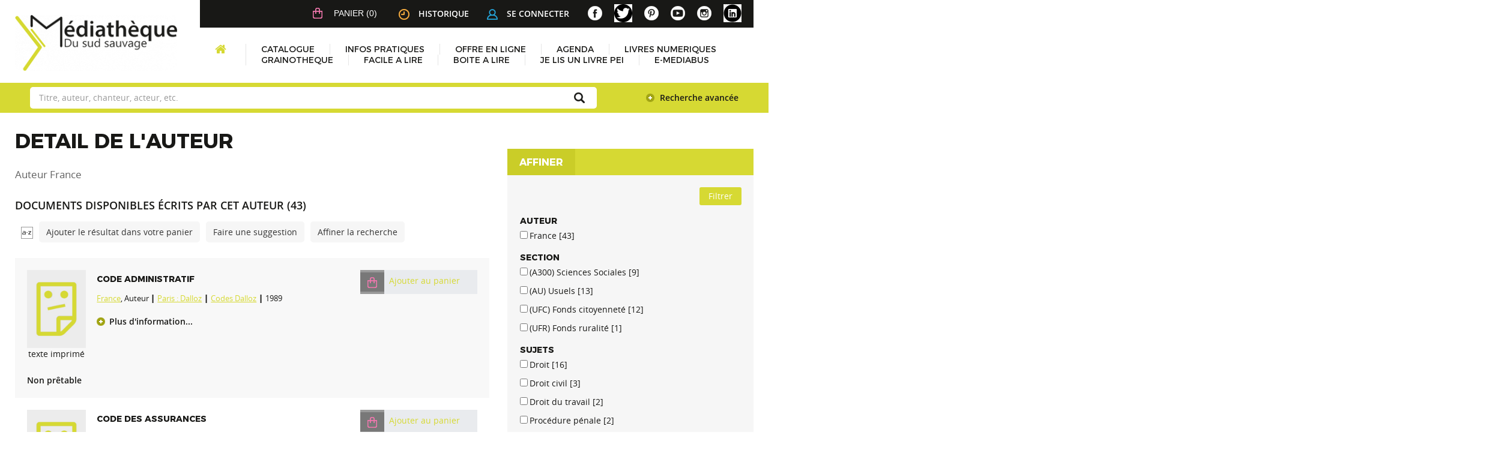

--- FILE ---
content_type: text/html; charset=utf-8
request_url: https://mediatheque.saintjoseph.re/index.php?lvl=author_see&id=17058
body_size: 36920
content:
<!DOCTYPE html>
<html lang="fr"><head><meta charset="utf-8"><meta name="author" content="PMB Group"><meta name="keywords" content="OPAC, web, library, opensource, catalog, catalogue, biblioth&egrave;que, m&eacute;diath&egrave;que, pmb, phpmybibli"><meta name="description" content="Catalogue en ligne Biblioth&egrave;que Centrale."><meta name="robots" content="all"><!--IE et son enfer de compatibilit?--><meta http-equiv="X-UA-Compatible" content="IE=Edge"><meta name="viewport" content="width=device-width, initial-scale=1, maximum-scale=1"><link rel="alternate" type="application/rss+xml" title="Le Monde.fr - Actualit&eacute; &agrave; la Une" href="https://mediatheque.saintjoseph.re/rss.php?id=1"><!-- Inclusion JQuery pour uikit --><!--[if (!IE)|(gt IE 8)]><!--><script type="text/javascript" src="./styles/common/toolkits/jquery/versions/jquery-2.2.4.min.js"></script><!--<![endif]--><!--[if lte IE 8]>
				  <script type='text/javascript' src='./styles/common/toolkits/jquery/components/jquery-1.9.1.min.js'></script>
				<![endif]--><script type="text/javascript" src="./styles/common/toolkits/jquery/components/jquery.mobile.custom.min.js"></script><script type="text/javascript" src="./styles/common/toolkits/uikit/js/uikit.min.js"></script><link rel="stylesheet" type="text/css" href="./styles/common/toolkits/uikit/css/uikit.min.css?1606292673"><script type="text/javascript" src="./styles/common/toolkits/uikit/js/components/init-responsive.min.js"></script><link rel="stylesheet" type="text/css" href="./styles/common/toolkits/uikit/css/components/init-responsive.min.css?1606292673"><script type="text/javascript" src="./styles/common/toolkits/uikit/js/components/set-grid-footer.min.js"></script><script type="text/javascript" src="./styles/common/toolkits/uikit/js/components/set-grid-intro.min.js"></script><script type="text/javascript" src="./styles/common/toolkits/uikit/js/components/set-grid-main-uncolored.min.js"></script><link rel="stylesheet" type="text/css" href="./styles/common/toolkits/uikit/css/components/set-grid-main-uncolored.min.css?1606292673"><script type="text/javascript" src="./styles/common/toolkits/uikit/js/components/touch-search-box-tgle.min.js"></script><script type="text/javascript" src="./styles/common/toolkits/uikit/js/components/user-box-toogle-collapse.min.js"></script><link rel="stylesheet" type="text/css" href="./styles/common/toolkits/uikit/css/components/user-box-toogle-collapse.min.css?1606292673"><link rel="stylesheet" type="text/css" href="./styles/common/animation_display.css?1615825938"><link rel="stylesheet" type="text/css" href="./styles/common/common.css?1641312589"><link rel="stylesheet" type="text/css" href="./styles/common/contrib.css?1629374426"><link rel="stylesheet" type="text/css" href="./styles/common/dGrowl.css?1598536188"><link rel="stylesheet" type="text/css" href="./styles/common/font-awesome.css?1478593624"><link rel="stylesheet" type="text/css" href="./styles/common/open-sans.css?1479312986"><link rel="stylesheet" type="text/css" href="./styles/common/pagination.css?1532013719"><link rel="stylesheet" type="text/css" href="./styles/common/record_display.css?1540561363"><link rel="stylesheet" type="text/css" href="./styles/common/visionneuse.css?1646663900"><link rel="stylesheet" type="text/css" href="./styles/st_joseph/1-grid.css?1649410190"><link rel="stylesheet" type="text/css" href="./styles/st_joseph/2-base.css?1649410190"><link rel="stylesheet" type="text/css" href="./styles/st_joseph/font.css?1649410190"><link rel="stylesheet" type="text/css" href="./styles/st_joseph/fontAcontent.css?1649410190"><link rel="stylesheet" type="text/css" href="./styles/st_joseph/st_joseph.css?1649410190"><link rel="stylesheet" type="text/css" href="./styles/st_joseph/z_st_joseph_responsive.css?1649410190"><script type="text/javascript">var opac_style= 'st_joseph';</script><style type="text/css">
	.footer_notice .bt_pnb_NotCourte {
  display: inline-block;
  color: rgb(255, 255, 255);
  background-color: #d6d933;
  margin: 0px 0px;
  font-size: 85%;
  position: relative;
  border-radius: 3px;
  text-align: left;
  line-height: normal;
  padding: 4px 10px;
  min-height: auto;
  clear: both;
  text-decoration: none;
}

.statutPartN {
    background-color: #e9ebee !important;
}

span.imgStatutPartN {
    background-color: #999;
}

.statutPartN .bt_pnb_NotCourte {
 text-decoration: none;
}
		</style><!-- css_authentication --><link rel="SHORTCUT ICON" href="./styles/st_joseph/images/favicon.png"><script type="text/javascript" src="includes/javascript/drag_n_drop.js"></script><script type="text/javascript" src="includes/javascript/handle_drop.js"></script><script type="text/javascript" src="includes/javascript/popup.js"></script><script type="text/javascript">
			// Fonction a utiliser pour l'encodage des URLs en javascript
			function encode_URL(data){
				var docCharSet = document.characterSet ? document.characterSet : document.charset;
				if(docCharSet == "UTF-8"){
	    			return encodeURIComponent(data);
	    		}else{
	    			return escape(data);
	    		}
	    	}
	    </script><script type="text/javascript">
	  	if (!document.getElementsByClassName){ // pour ie
			document.getElementsByClassName = 
			function(nom_class){
				var items=new Array();
				var count=0;
				for (var i=0; i<document.getElementsByTagName('*').length; i++) {  
					if (document.getElementsByTagName('*').item(i).className == nom_class) {
						items[count++] = document.getElementsByTagName('*').item(i); 
				    }
				 }
				return items;
			 }
		}
	</script><link rel="stylesheet" type="text/css" href="./includes/javascript/dojo/dijit/themes/tundra/tundra.css"><script type="text/javascript">
			var dojoConfig = {
				parseOnLoad: true,
				locale: 'fr-fr',
				isDebug: false,
				usePlainJson: true,
				packages: [{
						name: 'pmbBase',
						location:'../../../..'
					},{
						name: 'd3',
						location:'../../d3'
					}],
				deps: ['apps/pmb/MessagesStore', 'dgrowl/dGrowl', 'dojo/ready', 'apps/pmb/ImagesStore'],
				callback:function(MessagesStore, dGrowl, ready, ImagesStore){
					window.pmbDojo = {};
					pmbDojo.messages = new MessagesStore({url:'./ajax.php?module=ajax&categ=messages', directInit:false});
					pmbDojo.images = new ImagesStore({url:'./ajax.php?module=ajax&categ=images', directInit:false});
					ready(function(){
						new dGrowl({'channels':[{'name':'info','pos':2},{'name':'error', 'pos':1}]});
					});
						
				},
			};
		</script><script type="text/javascript" src="./includes/javascript/dojo/dojo/dojo.js"></script><script type="text/javascript">
		dojo.addOnLoad(function () {
			// Ajout du theme Dojo
			dojo.addClass(dojo.body(),'tundra');
		})
		</script><script type="text/javascript">
	var pmb_img_patience = './images/patience.gif';
</script><script type="text/javascript">
			var opac_show_social_network =0;
		</script><script type="text/javascript" src="./includes/javascript/http_request.js"></script><!-- Enrichissement de notice en Ajax--><script type="text/javascript" src="./includes/javascript/enrichment.js"></script><script>
				dojo.addOnLoad(function (){
					//on balance un evenement pour les initialiser les modules si besoin...
					dojo.publish('init',['cms_dojo_init',{}]);
				});
			</script><script type="text/javascript">
			function cms_module_search_22_change_dest(){
				var page = 0;
                var universe = 0;
                var default_segment = 0;
                if(document.forms['cms_module_search_22_searchbox'].dest) {
    				var dests = document.forms['cms_module_search_22_searchbox'].dest;
    				for(var i = 0; i < dests.length; i++){
    					if(dests[i].checked){
    						page = dests[i].value;
                            universe = dests[i].getAttribute('universe');
                            default_segment = dests[i].getAttribute('default_segment');
    						break;
    					}
    				}
                }
                if(universe > 0){
                    if(default_segment > 0){
                        document.forms['cms_module_search_22_searchbox'].action = './index.php?lvl=search_segment&action=segment_results&id='+default_segment;
                    } else {
                        document.forms['cms_module_search_22_searchbox'].action = './index.php?lvl=search_universe&id='+universe;   
                    }  
                } else if(page>0){
					document.forms['cms_module_search_22_searchbox'].action = './index.php?lvl=cmspage&pageid='+page;
				}
                if (page.toString().indexOf('view_') != -1) {
					var view_id = page.substr(5);
				    document.forms['cms_module_search_22_searchbox'].action += '&opac_view='+view_id;
                }
			}
		</script><title>France  Catalogue en ligne</title></head><body onload="window.defaultStatus='PMB : Acc&egrave;s public';" id="pmbopac">
	<script type="text/javascript" src="./includes/javascript/tablist_ajax.js"></script><script type="text/javascript" src="./includes/javascript/tablist.js"></script><script type="text/javascript" src="./includes/javascript/misc.js"></script><div id="att" style="z-Index:1000"></div>
	<div id="container"><div id="intro" fixed="yes">
<div id="intro_bibli" fixed="yes">
			<h3>Biblioth&egrave;que Centrale</h3>
			<div class="p1"></div>
			<div class="p2"></div>
			</div>
		<div id="cms_module_htmlcode_174" class="cms_module_htmlcode cms_module wl-tgl-nav uk-clearfix"><div id="btnMenu" class="uk-navbar">
    <ul class="uk-navbar-nav"><li class="tgLbtnMenu uk-hidden-large">
            <a class="MenuCanvas uk-button" href="#cms_module_sectionslist_173" data-uk-offcanvas="{mode:'slide'}"><i class="fa fa-bars"></i></a>
        </li>
        <li class="tgLbtnMenu uk-hidden" id="tgle-facette">
            <a class="MenuCanvas filter-canvas uk-button" href="#facette" data-uk-offcanvas="{mode:'slide'}"><i class="fa fa-search-plus" aria-hidden="true"></i></a>
        </li>
    </ul></div></div><div id="cms_module_htmlcode_137" class="cms_module_htmlcode cms_module"><div class="clear"></div></div><div id="resume_panier" fixed="yes">
			<iframe recept="yes" recepttype="cart" frameborder="0" id="iframe_resume_panier" name="cart_info" allowtransparency="true" src="" scrolling="no" scrollbar="0"></iframe>
			<script type="text/javascript">
				addLoadEvent(function() {
					document.getElementById('iframe_resume_panier').src = 'cart_info.php';
				});
			</script></div><div id="cms_module_metadatas_157" class="cms_module_metadatas cms_module"></div><div id="cms_module_section_125" class="cms_module_section cms_module uk-width-large-1-4 uk-width-medium-1-1 uk-width-1-1"><div id="logo-city">
	  <a href="./index.php" title="M&eacute;dath&egrave;que du Sud Sauvage"><img src="https://mediatheque.saintjoseph.re/cms_vign.php?type=section&amp;id=79&amp;mode=custom_270" alt="M&eacute;dath&egrave;que du Sud Sauvage"></a>
</div></div><div id="cms_module_sectionslist_173" class="cms_module_sectionslist cms_module uk-offcanvas">	<div class="uk-offcanvas-bar uk-offcanvas-bar-custom">
			<div class="MenuVertResp uk-panel uk-panel-box">
			<ul class="NavResponsive uk-nav uk-nav-side"><!-- rubriques niveau 1 --><li>
					<a href="./index.php" title="Accueil">Accueil</a>
									</li>
							<li>
					<a href="./index.php?lvl=cmspage&amp;pageid=6&amp;id_rubrique=37" title="Catalogue">Catalogue</a>
											<ul class="SousNavResponsive"><!-- rubriques niveau 2 --><li>
									<a href="./index.php?lvl=index" title="Recherche simple">Recherche simple</a>
								</li>
															<li>
									<a href="./index.php?search_type_asked=perio_a2z" title="P&eacute;riodiques">P&eacute;riodiques</a>
								</li>
													</ul></li>
							<li>
					<a href="./index.php?lvl=cmspage&amp;pageid=6&amp;id_rubrique=22" title="Infos pratiques">Infos pratiques</a>
									</li>
							<li>
					<a href="./index.php?lvl=cmspage&amp;pageid=6&amp;id_rubrique=71" title="Offre en ligne">Offre en ligne</a>
											<ul class="SousNavResponsive"><!-- rubriques niveau 2 --><li>
									<a href="./index.php?lvl=cmspage&amp;pageid=6&amp;id_rubrique=111" title="Livre audio Daisy - Association Valentin Ha&uuml;y">Livre audio Daisy - Association Valentin Ha&uuml;y</a>
								</li>
															<li>
									<a href="./index.php?lvl=cmspage&amp;pageid=6&amp;id_rubrique=116" title="Livres en ligne">Livres en ligne</a>
								</li>
													</ul></li>
							<li>
					<a href="./index.php?lvl=cmspage&amp;pageid=6&amp;id_rubrique=4" title="Agenda">Agenda</a>
									</li>
							<li>
					<a href="./index.php?lvl=cmspage&amp;pageid=6&amp;id_rubrique=120" title="LIVRES NUMERIQUES">LIVRES NUMERIQUES</a>
									</li>
							<li>
					<a href="./index.php?lvl=cmspage&amp;pageid=6&amp;id_rubrique=123" title="GRAINOTHEQUE">GRAINOTHEQUE</a>
									</li>
							<li>
					<a href="./index.php?lvl=cmspage&amp;pageid=6&amp;id_rubrique=124" title="FACILE A LIRE">FACILE A LIRE</a>
									</li>
							<li>
					<a href="./index.php?lvl=cmspage&amp;pageid=6&amp;id_rubrique=126" title="BOITE A LIRE">BOITE A LIRE</a>
									</li>
							<li>
					<a href="./index.php?lvl=cmspage&amp;pageid=6&amp;id_rubrique=127" title="JE LIS UN LIVRE PEI">JE LIS UN LIVRE PEI</a>
									</li>
							<li>
					<a href="./index.php?lvl=cmspage&amp;pageid=6&amp;id_rubrique=128" title="E-MEDIABUS">E-MEDIABUS</a>
									</li>
						</ul></div>
		</div></div><div id="cms_module_htmlcode_141" class="cms_module_htmlcode cms_module lienHistorique uk-width-large-1-2 uk-width-medium-1-1 uk-width-1-1"><div id="TglUser" class="TglUser">
    <a class="Tgllogin uk-button" data-uk-toggle="{target:'#connexion', animation:'uk-animation-slide-top, uk-animation-slide-top', cls:'hide'}">
        <img src="./styles/st_joseph/images/user.png">Se connecter        
    </a>
</div>
<div id="lienHistorique">
    <a href="./index.php?lvl=search_history" title="Historique des recherches"><img src="./styles/st_joseph/images/history.png">Historique</a>
</div></div><div id="connexion" fixed="yes" style="position: absolute;">

			<h3 class="login_invite">Se connecter</h3><div id="login_form"><form action="index.php?lvl=author_see&amp;id=17058" method="post" name="myform"><label>acc&eacute;der &agrave; votre compte de lecteur</label><br><input type="text" name="login" class="login" size="14" placeholder="identifiant"><br><input type="password" name="password" class="password" size="8" placeholder="Mot de passe" value=""><input type="hidden" name="force_login" value="1"><input type="submit" name="ok" value="ok" class="bouton"></form><a class="mdp_forgotten" href="./askmdp.php">Mot de passe oubli&eacute; ?</a><br><a class="subs_not_yet_subscriber" href="./subscribe.php">Pas encore inscrit ?</a></div>

			</div><div id="cms_module_sectionslist_124" class="cms_module_sectionslist cms_module uk-width-large-1-4 uk-width-medium-1-1 uk-width-small-1-1">    <div class="logosSoc">
        <ul class="uk-grid uk-flex uk-flex-right" data-uk-grid-margin><!-- logo + lien --><li class="imgSoc">
                <a href="https://www.facebook.com/mediathequesudsauvage/" target="_blank" title="Facebook">
                <img src="https://mediatheque.saintjoseph.re/cms_vign.php?type=section&amp;id=58&amp;mode=custom_30" alt="Facebook"></a>
           </li>
    	            <!-- logo + lien -->
            <li class="imgSoc">
                <a href="https://twitter.com/mediasudsauvage" target="_blank" title="X">
                <img src="https://mediatheque.saintjoseph.re/cms_vign.php?type=section&amp;id=59&amp;mode=custom_30" alt="X"></a>
           </li>
    	            <!-- logo + lien -->
            <li class="imgSoc">
                <a href="https://www.pinterest.fr/mediathequedesaintjoseph/" target="_blank" title="Pinterest">
                <img src="https://mediatheque.saintjoseph.re/cms_vign.php?type=section&amp;id=60&amp;mode=custom_30" alt="Pinterest"></a>
           </li>
    	            <!-- logo + lien -->
            <li class="imgSoc">
                <a href="https://www.youtube.com/channel/UCtrKiiJZuLs9EGvGViYyEBA/featured?view_as=subscriber" target="_blank" title="YouTube">
                <img src="https://mediatheque.saintjoseph.re/cms_vign.php?type=section&amp;id=61&amp;mode=custom_30" alt="YouTube"></a>
           </li>
    	            <!-- logo + lien -->
            <li class="imgSoc">
                <a href="https://www.instagram.com/mediathequesudsauvage/" target="_blank" title="Instagram">
                <img src="https://mediatheque.saintjoseph.re/cms_vign.php?type=section&amp;id=85&amp;mode=custom_30" alt="Instagram"></a>
           </li>
    	            <!-- logo + lien -->
            <li class="imgSoc">
                <a href="https://fr.linkedin.com/company/m%C3%A9diath%C3%A8que-du-sud-sauvage" target="_blank" title="Linkedin">
                <img src="https://mediatheque.saintjoseph.re/cms_vign.php?type=section&amp;id=122&amp;mode=custom_30" alt="Linkedin"></a>
           </li>
    			</ul></div>
</div><div id="cms_module_sectionslist_120" class="cms_module_sectionslist cms_module uk-width-large-1-1 uk-width-medium-1-1 uk-width-1-1">    <div class="uk-visible-large">
		<div class="MenuHoriz uk-navbar uk-container" id="wyr-justify-nav">
            <ul class="Nav uk-navbar-nav"><!-- rubriques niveau 1 --><li class="wk-no-childs">
                             
                    <a href="./index.php" title="Accueil">Accueil</a>
                  
                                    </li>
                                        <li class="uk-parent " data-uk-dropdown="{remaintime:'800', hoverDelayIdle:'0'}">
                             
                    <a href="./index.php?lvl=cmspage&amp;pageid=6&amp;id_rubrique=37" title="Catalogue">Catalogue</a>
                  
                                        <div class="uk-dropdown uk-dropdown-navbar uk-dropdown-bottom">
                        <ul class="SousNav uk-nav uk-nav-navbar"><!-- rubriques niveau 2 --><li>
                                    <a href="./index.php?lvl=index" title="Recherche simple">Recherche simple</a>
                                </li>
                                                            <li>
                                    <a href="./index.php?search_type_asked=perio_a2z" title="P&eacute;riodiques">P&eacute;riodiques</a>
                                </li>
                                                    </ul></div>   
                                    </li>
                                        <li class="wk-no-childs">
                             
                    <a href="./index.php?lvl=cmspage&amp;pageid=6&amp;id_rubrique=22" title="Infos pratiques">Infos pratiques</a>
                  
                                    </li>
                                        <li class="uk-parent " data-uk-dropdown="{remaintime:'800', hoverDelayIdle:'0'}">
                             
                    <a href="./index.php?lvl=cmspage&amp;pageid=6&amp;id_rubrique=71" title="Offre en ligne">Offre en ligne</a>
                  
                                        <div class="uk-dropdown uk-dropdown-navbar uk-dropdown-bottom">
                        <ul class="SousNav uk-nav uk-nav-navbar"><!-- rubriques niveau 2 --><li>
                                    <a href="./index.php?lvl=cmspage&amp;pageid=6&amp;id_rubrique=111" title="Livre audio Daisy - Association Valentin Ha&uuml;y">Livre audio Daisy - Association Valentin Ha&uuml;y</a>
                                </li>
                                                            <li>
                                    <a href="./index.php?lvl=cmspage&amp;pageid=6&amp;id_rubrique=116" title="Livres en ligne">Livres en ligne</a>
                                </li>
                                                    </ul></div>   
                                    </li>
                                        <li class="wk-no-childs">
                             
                    <a href="./index.php?lvl=cmspage&amp;pageid=6&amp;id_rubrique=4" title="Agenda">Agenda</a>
                  
                                    </li>
                                        <li class="wk-no-childs">
                             
                    <a href="./index.php?lvl=cmspage&amp;pageid=6&amp;id_rubrique=120" title="LIVRES NUMERIQUES">LIVRES NUMERIQUES</a>
                  
                                    </li>
                                        <li class="wk-no-childs">
                             
                    <a href="./index.php?lvl=cmspage&amp;pageid=6&amp;id_rubrique=123" title="GRAINOTHEQUE">GRAINOTHEQUE</a>
                  
                                    </li>
                                        <li class="wk-no-childs">
                             
                    <a href="./index.php?lvl=cmspage&amp;pageid=6&amp;id_rubrique=124" title="FACILE A LIRE">FACILE A LIRE</a>
                  
                                    </li>
                                        <li class="wk-no-childs">
                             
                    <a href="./index.php?lvl=cmspage&amp;pageid=6&amp;id_rubrique=126" title="BOITE A LIRE">BOITE A LIRE</a>
                  
                                    </li>
                                        <li class="wk-no-childs">
                             
                    <a href="./index.php?lvl=cmspage&amp;pageid=6&amp;id_rubrique=127" title="JE LIS UN LIVRE PEI">JE LIS UN LIVRE PEI</a>
                  
                                    </li>
                                        <li class="wk-no-childs">
                             
                    <a href="./index.php?lvl=cmspage&amp;pageid=6&amp;id_rubrique=128" title="E-MEDIABUS">E-MEDIABUS</a>
                  
                                    </li>
                        </ul></div>            
    </div>
</div><div id="cms_module_search_22" class="cms_module_search cms_module uk-form uk-width-large-1-1 uk-width-medium-1-1 uk-width-1-1" style="position: static; left: 0px; top: 0px;">
			<form method="post" class="searchbox" action="./index.php?lvl=more_results&amp;autolevel1=1" name="cms_module_search_22_searchbox" onsubmit="if (cms_module_search_22_searchbox.user_query.value.length == 0) { cms_module_search_22_searchbox.user_query.value='*';}cms_module_search_22_change_dest();">
				
				<input type="hidden" value="1" name="look_ALL"><span class="research_inputs">
				<input type="text" name="user_query" value="" placeholder="Titre, auteur, chanteur, acteur, etc."><input class="bouton" type="submit" value="Rechercher"></span>
				<p class="search_advanced_link"><a href="./index.php?search_type_asked=simple_search" title="Recherche avanc&eacute;e"> Recherche avanc&eacute;e</a></p>		
			</form></div></div><div id="main" fixed="yes"><div id="main_header"></div><div id="main_hors_footer">
						

<script type="text/javascript" src="./includes/javascript/auth_popup.js"></script><script type="text/javascript" src="./includes/javascript/pnb.js"></script><div id="navigator" fixed="yes">
<table style="width:100%"><tr><td class="navig_actions_first_screen"><a href="./index.php?lvl=index" class="navig_etageres"><span>Nouvelle recherche</span></a></td>
</tr></table></div><div id="intro_message"><div class="p2"></div></div><!-- fermeture de #navigator -->
<div id="aut_details">
		<h3><span>D&eacute;tail de l'auteur</span></h3>
	<div id="aut_details_container">
		<div id="aut_see" class="aut_see">
			<table class="table_aut_see"><tr id="authority_container"><td>
						<div id="authority_display_table" class="aut_display_table">
								<div class="authorlevel2">
																			<h3>
		Auteur		France 
							</h3>
	
																																																														
																	<div class="aut_display_row concepts_composed">	
										
									</div>
																																								
																																	<!-- Bouton edition -->
													
																								
	</div>
						</div>
					</td>
				</tr></table></div>
					<div id="aut_details_liste">
				<h3><span class="aut_details_liste_titre">Documents disponibles &eacute;crits par cet auteur (<span id="nb_aut_details">43</span>)</span></h3>
<div id="resultatrech_liste"><span class="espaceResultSearch">&nbsp;</span><span class="espaceResultSearch">&nbsp;</span><script type="text/javascript" src="./includes/javascript/select.js"></script><script>
							var ajax_get_sort=new http_request();
					
							function get_sort_content(del_sort, ids) {
								var url = './ajax.php?module=ajax&categ=sort&sub=get_sort&raz_sort='+(typeof(del_sort) != 'undefined' ? del_sort : '')+'&suppr_ids='+(typeof(ids) != 'undefined' ? ids : '')+'&page_en_cours=lvl%3Dauthor_see%26id%3D17058&sort_name=notices';
								ajax_get_sort.request(url,0,'',1,show_sort_content,0,0);
							}
					
							function show_sort_content(response) {
								document.getElementById('frame_notice_preview').innerHTML=ajax_get_sort.get_text();
								var tags = document.getElementById('frame_notice_preview').getElementsByTagName('script');
					       		for(var i=0;i<tags.length;i++){
									window.eval(tags[i].text);
					        	}
							}
							function kill_sort_frame() {
								var sort_view=document.getElementById('frame_notice_preview');
								if (sort_view)
									sort_view.parentNode.removeChild(sort_view);
							}
						</script><span class="triSelector">
                            <a onclick="show_layer(); get_sort_content();" title="Tris disponibles" style="cursor : pointer;">
                                <img src="./images/orderby_az.gif" alt="Tris disponibles" class="align_bottom" hspace="3" style="border:0px" id="sort_icon"></a>
                        </span><span class="addCart"><a href="cart_info.php?lvl=author_see&amp;id=17058" target="cart_info" title="Ajouter le r&eacute;sultat dans votre panier">Ajouter le r&eacute;sultat dans votre panier</a></span><span class="espaceResultSearch">&nbsp;&nbsp;&nbsp;</span><span class="search_bt_sugg"><a href="#" onclick="w=window.open('./do_resa.php?lvl=make_sugg&amp;oresa=popup','doresa','scrollbars=yes,width=600,height=600,menubar=0,resizable=yes'); w.focus(); return false;" title="Faire une suggestion">Faire une suggestion</a></span><form name="mc_values" action="./index.php?lvl=more_results" style="display:none" method="post">
<input type="hidden" name="search[]" value="s_4"><input type="hidden" name="inter_0_s_4" value=""><input type="hidden" name="op_0_s_4" value="EQ"><input type="hidden" name="field_0_s_4[]" value='a:2:{s:17:"serialized_search";s:25:"a:1:{s:6:"SEARCH";a:0:{}}";s:11:"search_type";s:20:"search_simple_fields";}'><input type="hidden" name="page" value="1"><input type="hidden" name="nb_per_page_custom" value=""></form><span class="espaceResultSearch">&nbsp;&nbsp;</span><span class="affiner_recherche"><a href="./index.php?search_type_asked=extended_search&amp;mode_aff=aff_module" title="Affiner la recherche">Affiner la recherche</a></span><blockquote>
<!-- $Id: record_in_result_display.tpl.html,v 1.62 2019/11/07 14:41:14 ngantier Exp $ -->

<div id="record_container_62111" class="parentNotCourte uk-clearfix">
				
 			<div class="vignetteimgNot">
														<!-- Vignette de la notice -->
						<div class="vignetteDocNot">
							<img class="vignetteNot" src="https://mediatheque.saintjoseph.re/img_cache/0cd8eba47463b8d06f4bd631cae8b7dc.png" alt="Code administratif"></div>						
						
						
							<p class="typeDoc_notCourte">
											texte imprim&eacute;
									</p>
			 
		</div>
		
				<!-- Contenu de la notice -->
			<div class="notice_corps">
				<div class="descr_notice_corps">
											<span class="Z3988" title="ctx_ver=Z39.88-2004&amp;rft_val_fmt=info%3Aofi%2Ffmt%3Akev%3Amtx%3Abook&amp;rft.genre=book&amp;rft.btitle=Code%20administratif&amp;rft.title=Code%20administratif&amp;rft.isbn=978-2-247-00978-7&amp;rft.tpages=1543-16%20p.&amp;rft.date=1989&amp;rft_id=&amp;rft.series=Codes%20Dalloz&amp;rft.pub=Dalloz&amp;rft.place=Paris&amp;rft.edition=20e%20%C3%A9d.&amp;rft.au=France&amp;rft.aulast=France&amp;rft.aufirst="></span>
										
											<div class="title_notCourte">
							<h3><a href="https://mediatheque.saintjoseph.re/index.php?lvl=notice_display&amp;id=62111">
																																																				
																	<span class="tit1_notCourte">Code administratif</span>
															</a></h3>
						</div>
										
											<div class="infoCompl_notCourte">
																																		<span class="auteur_notCourte">
																			<a href="./index.php?lvl=author_see&amp;id=17058">France</a>, Auteur																			</span>
																															
																								 									 	 | 									 									 <span class="editeur_notCourte"><a href="./index.php?lvl=publisher_see&amp;id=496">Paris : Dalloz</a></span>
																						
																																		 | 										
									 <span class="editeur_notCourte"><a href="./index.php?lvl=coll_see&amp;id=8696">Codes Dalloz</a></span>
																						
														
																																		 | 																		 <span class="annee_notCourte">1989</span>
																					</div>
										
																				</div>
									<!-- Plus d'informations -->
					<div class="plusN">
						<a href="https://mediatheque.saintjoseph.re/index.php?lvl=notice_display&amp;id=62111">Plus d'information...</a>
					</div>
							</div>
		
			<div class="panier_avis_notCourte">
													
																		<!-- Ajouter au panier -->
						<div class="onglet_basketNoticeCourte ui-panel-basket-item">
							<div id="record_container_62111_cart" class="ui-flex ui-flex-middle">
																	<a href="cart_info.php?id=62111&amp;header=Code+administratif" target="cart_info" class="img_basketNotCourte" title="Ajouter au panier">
										<span class="icon_basketNot"><img src="./styles/st_joseph/images/white_basket.png" style="border:0px" alt="Ajouter au panier"></span>
									</a>
									<a href="cart_info.php?id=62111&amp;header=Code+administratif" target="cart_info" class="label_basketNotCourte" title="Ajouter au panier">
										<span class="label_basketNot">Ajouter au panier</span>
									</a>
															</div>
						</div>
											
				

													
											
													
				
										
															
							<!-- Documents numeriques -->
									</div>
		<div class="clear"></div>
	
			<div class="footer_notice">
																									<!-- Bouton de pnb -->
													
																																											<!-- Bouton de reservation -->
																																	
													<!-- Voir les disponibilites -->
							<div class="dispoLien_notice">
								<a href="https://mediatheque.saintjoseph.re/index.php?lvl=notice_display&amp;id=62111#zone_exemplaires">
																			 
																							<span class="notice_no_lendable">Non pr&ecirc;table</span>
																																						</a>
							</div>
																				</div>
		
					
	<div class="clear"></div>
</div><!-- $Id: record_in_result_display.tpl.html,v 1.62 2019/11/07 14:41:14 ngantier Exp $ -->

<div id="record_container_24937" class="parentNotCourte uk-clearfix">
				
 			<div class="vignetteimgNot">
														<!-- Vignette de la notice -->
						<div class="vignetteDocNot">
							<img class="vignetteNot" src="https://mediatheque.saintjoseph.re/img_cache/fcb5cc6185c7471636a7ff51510961ef.png" alt="Code des assurances"></div>						
						
						
							<p class="typeDoc_notCourte">
											texte imprim&eacute;
									</p>
			 
		</div>
		
				<!-- Contenu de la notice -->
			<div class="notice_corps">
				<div class="descr_notice_corps">
											<span class="Z3988" title="ctx_ver=Z39.88-2004&amp;rft_val_fmt=info%3Aofi%2Ffmt%3Akev%3Amtx%3Abook&amp;rft.genre=book&amp;rft.btitle=Code%20des%20assurances&amp;rft.title=Code%20des%20assurances&amp;rft.isbn=2-11-072340-8&amp;rft.date=1989&amp;rft_id=&amp;rft.series=Journal%20officiel%20de%20la%20R%C3%A9publique%20fran%C3%A7aise%20%28Paris.%201960%29&amp;rft.pub=Direction%20des%20journaux%20officiels&amp;rft.place=Paris&amp;rft.au=France&amp;rft.aulast=France&amp;rft.aufirst="></span>
										
											<div class="title_notCourte">
							<h3><a href="https://mediatheque.saintjoseph.re/index.php?lvl=notice_display&amp;id=24937">
																																																				
																	<span class="tit1_notCourte">Code des assurances</span>
															</a></h3>
						</div>
										
											<div class="infoCompl_notCourte">
																																		<span class="auteur_notCourte">
																			<a href="./index.php?lvl=author_see&amp;id=17058">France</a>, Auteur																			</span>
																															
																								 									 	 | 									 									 <span class="editeur_notCourte"><a href="./index.php?lvl=publisher_see&amp;id=2373">Paris : Direction des journaux officiels</a></span>
																						
																																		 | 										
									 <span class="editeur_notCourte"><a href="./index.php?lvl=coll_see&amp;id=5029">Journal officiel de la R&eacute;publique fran&ccedil;aise (Paris. 1960), ISSN 0767-4538</a></span>
																						
														
																																		 | 																		 <span class="annee_notCourte">1989</span>
																					</div>
										
																				</div>
									<!-- Plus d'informations -->
					<div class="plusN">
						<a href="https://mediatheque.saintjoseph.re/index.php?lvl=notice_display&amp;id=24937">Plus d'information...</a>
					</div>
							</div>
		
			<div class="panier_avis_notCourte">
													
																		<!-- Ajouter au panier -->
						<div class="onglet_basketNoticeCourte ui-panel-basket-item">
							<div id="record_container_24937_cart" class="ui-flex ui-flex-middle">
																	<a href="cart_info.php?id=24937&amp;header=Code+des+assurances" target="cart_info" class="img_basketNotCourte" title="Ajouter au panier">
										<span class="icon_basketNot"><img src="./styles/st_joseph/images/white_basket.png" style="border:0px" alt="Ajouter au panier"></span>
									</a>
									<a href="cart_info.php?id=24937&amp;header=Code+des+assurances" target="cart_info" class="label_basketNotCourte" title="Ajouter au panier">
										<span class="label_basketNot">Ajouter au panier</span>
									</a>
															</div>
						</div>
											
				

													
											
													
				
										
															
							<!-- Documents numeriques -->
									</div>
		<div class="clear"></div>
	
			<div class="footer_notice">
																																								</div>
		
					
	<div class="clear"></div>
</div><!-- $Id: record_in_result_display.tpl.html,v 1.62 2019/11/07 14:41:14 ngantier Exp $ -->

<div id="record_container_24825" class="parentNotCourte uk-clearfix">
				
 			<div class="vignetteimgNot">
														<!-- Vignette de la notice -->
						<div class="vignetteDocNot">
							<img class="vignetteNot" src="https://mediatheque.saintjoseph.re/img_cache/dbe882094da08104a41551bc59f5e77b.png" alt="Code des assurances"></div>						
						
						
							<p class="typeDoc_notCourte">
											texte imprim&eacute;
									</p>
			 
		</div>
		
				<!-- Contenu de la notice -->
			<div class="notice_corps">
				<div class="descr_notice_corps">
											<span class="Z3988" title="ctx_ver=Z39.88-2004&amp;rft_val_fmt=info%3Aofi%2Ffmt%3Akev%3Amtx%3Abook&amp;rft.genre=book&amp;rft.btitle=Code%20des%20assurances&amp;rft.title=Code%20des%20assurances.%2C%204.%20Code%20des%20assurances&amp;rft.isbn=978-2-11-072534-9&amp;rft.tpages=XXV-559%20p.&amp;rft.date=1989&amp;rft_id=&amp;rft.series=Journal%20officiel%20de%20la%20R%C3%A9publique%20fran%C3%A7aise%20%28Paris.%201960%29&amp;rft.pub=Direction%20des%20journaux%20officiels&amp;rft.place=Paris&amp;rft.edition=Ed.%20f%C3%A9vrier%201989&amp;rft.au=France&amp;rft.aulast=France&amp;rft.aufirst="></span>
										
											<div class="title_notCourte">
							<h3><a href="https://mediatheque.saintjoseph.re/index.php?lvl=notice_display&amp;id=24825">
																											<!-- Serie -->
										<span class="serie_notCourte">Code des assurances., 4. </span>
																									
																	<span class="tit1_notCourte">Code des assurances</span>
															</a></h3>
						</div>
										
											<div class="infoCompl_notCourte">
																																		<span class="auteur_notCourte">
																			<a href="./index.php?lvl=author_see&amp;id=17058">France</a>, Auteur																			</span>
																															
																								 									 	 | 									 									 <span class="editeur_notCourte"><a href="./index.php?lvl=publisher_see&amp;id=2373">Paris : Direction des journaux officiels</a></span>
																						
																																		 | 										
									 <span class="editeur_notCourte"><a href="./index.php?lvl=coll_see&amp;id=5029">Journal officiel de la R&eacute;publique fran&ccedil;aise (Paris. 1960), ISSN 0767-4538</a></span>
																						
														
																																		 | 																		 <span class="annee_notCourte">1989</span>
																					</div>
										
																				</div>
									<!-- Plus d'informations -->
					<div class="plusN">
						<a href="https://mediatheque.saintjoseph.re/index.php?lvl=notice_display&amp;id=24825">Plus d'information...</a>
					</div>
							</div>
		
			<div class="panier_avis_notCourte">
													
																		<!-- Ajouter au panier -->
						<div class="onglet_basketNoticeCourte ui-panel-basket-item">
							<div id="record_container_24825_cart" class="ui-flex ui-flex-middle">
																	<a href="cart_info.php?id=24825&amp;header=Code+des+assurances" target="cart_info" class="img_basketNotCourte" title="Ajouter au panier">
										<span class="icon_basketNot"><img src="./styles/st_joseph/images/white_basket.png" style="border:0px" alt="Ajouter au panier"></span>
									</a>
									<a href="cart_info.php?id=24825&amp;header=Code+des+assurances" target="cart_info" class="label_basketNotCourte" title="Ajouter au panier">
										<span class="label_basketNot">Ajouter au panier</span>
									</a>
															</div>
						</div>
											
				

													
											
													
				
										
															
							<!-- Documents numeriques -->
									</div>
		<div class="clear"></div>
	
			<div class="footer_notice">
																																								</div>
		
					
	<div class="clear"></div>
</div><!-- $Id: record_in_result_display.tpl.html,v 1.62 2019/11/07 14:41:14 ngantier Exp $ -->

<div id="record_container_81012" class="parentNotCourte uk-clearfix">
				
 			<div class="vignetteimgNot">
														<!-- Vignette de la notice -->
						<div class="vignetteDocNot">
							<img class="vignetteNot" src="[data-uri]" alt="Code des baux"></div>						
						
						
							<p class="typeDoc_notCourte">
											texte imprim&eacute;
									</p>
			 
		</div>
		
				<!-- Contenu de la notice -->
			<div class="notice_corps">
				<div class="descr_notice_corps">
											<span class="Z3988" title="ctx_ver=Z39.88-2004&amp;rft_val_fmt=info%3Aofi%2Ffmt%3Akev%3Amtx%3Abook&amp;rft.genre=book&amp;rft.btitle=Code%20des%20baux&amp;rft.title=Code%20des%20baux&amp;rft.isbn=978-2-247-16644-2&amp;rft.tpages=2030%20p.&amp;rft.date=2017&amp;rft_id=&amp;rft.series=Codes%20Dalloz&amp;rft.pub=Dalloz&amp;rft.place=Paris&amp;rft.edition=28e%20%C3%A9d.&amp;rft.au=France&amp;rft.au=Jo%C3%ABl%20Mon%C3%A9ger&amp;rft.au=Nicolas%20Damas&amp;rft.au=Moussa%20Thioye&amp;rft.au=Yves%20Rouquet&amp;rft.aulast=France&amp;rft.aufirst="></span>
										
											<div class="title_notCourte">
							<h3><a href="https://mediatheque.saintjoseph.re/index.php?lvl=notice_display&amp;id=81012">
																																																				
																	<span class="tit1_notCourte">Code des baux</span>
															</a></h3>
						</div>
										
											<div class="infoCompl_notCourte">
																																		<span class="auteur_notCourte">
																			<a href="./index.php?lvl=author_see&amp;id=17058">France</a>, Auteur																																				 ; 
																			<a href="./index.php?lvl=author_see&amp;id=47850">Jo&euml;l Mon&eacute;ger</a>, &Eacute;diteur scientifique																																				 ; 
																			<a href="./index.php?lvl=author_see&amp;id=47851">Nicolas Damas</a>, Collaborateur																																				 ; 
																			<a href="./index.php?lvl=author_see&amp;id=47808">Moussa Thioye</a>, Collaborateur																																				 ; 
																			<a href="./index.php?lvl=author_see&amp;id=7385">Yves Rouquet</a>, Auteur du commentaire																			</span>
																															
																								 									 	 | 									 									 <span class="editeur_notCourte"><a href="./index.php?lvl=publisher_see&amp;id=496">Paris : Dalloz</a></span>
																						
																																		 | 										
									 <span class="editeur_notCourte"><a href="./index.php?lvl=coll_see&amp;id=8696">Codes Dalloz</a></span>
																						
														
																																		 | 																		 <span class="annee_notCourte">2017</span>
																					</div>
										
																		<div class="resume_notCourte">
								<span>Les + de l'&eacute;dition 2016 : Large commentaire explicatif Appendice th&eacute;matique Code &agrave; jour des &laquo; loi Macron &raquo; du 6 aout 2015 et &laquo; loi transition &eacute;nerg&eacute;tique &raquo; du 17 aout 2015 le Code des Baux 2016 Dalloz est enrichi, comment&eacute;, annot&eacute; et mis &agrave; jour [...]</span>
							</div>
															</div>
									<!-- Plus d'informations -->
					<div class="plusN">
						<a href="https://mediatheque.saintjoseph.re/index.php?lvl=notice_display&amp;id=81012">Plus d'information...</a>
					</div>
							</div>
		
			<div class="panier_avis_notCourte">
													
																		<!-- Ajouter au panier -->
						<div class="onglet_basketNoticeCourte ui-panel-basket-item">
							<div id="record_container_81012_cart" class="ui-flex ui-flex-middle">
																	<a href="cart_info.php?id=81012&amp;header=Code+des+baux" target="cart_info" class="img_basketNotCourte" title="Ajouter au panier">
										<span class="icon_basketNot"><img src="./styles/st_joseph/images/white_basket.png" style="border:0px" alt="Ajouter au panier"></span>
									</a>
									<a href="cart_info.php?id=81012&amp;header=Code+des+baux" target="cart_info" class="label_basketNotCourte" title="Ajouter au panier">
										<span class="label_basketNot">Ajouter au panier</span>
									</a>
															</div>
						</div>
											
				

													
											
													
				
										
															
							<!-- Documents numeriques -->
									</div>
		<div class="clear"></div>
	
			<div class="footer_notice">
																									<!-- Bouton de pnb -->
													
																																											<!-- Bouton de reservation -->
																																	
													<!-- Voir les disponibilites -->
							<div class="dispoLien_notice">
								<a href="https://mediatheque.saintjoseph.re/index.php?lvl=notice_display&amp;id=81012#zone_exemplaires">
																			 
																							<span class="notice_no_lendable">Non pr&ecirc;table</span>
																																						</a>
							</div>
																				</div>
		
					
	<div class="clear"></div>
</div><!-- $Id: record_in_result_display.tpl.html,v 1.62 2019/11/07 14:41:14 ngantier Exp $ -->

<div id="record_container_55269" class="parentNotCourte uk-clearfix">
				
 			<div class="vignetteimgNot">
														<!-- Vignette de la notice -->
						<div class="vignetteDocNot">
							<img class="vignetteNot" src="https://mediatheque.saintjoseph.re/img_cache/ff87d7a0209c23d58eb113ecedac6993.png" alt="Code civil"></div>						
						
						
							<p class="typeDoc_notCourte">
											texte imprim&eacute;
									</p>
			 
		</div>
		
				<!-- Contenu de la notice -->
			<div class="notice_corps">
				<div class="descr_notice_corps">
											<span class="Z3988" title="ctx_ver=Z39.88-2004&amp;rft_val_fmt=info%3Aofi%2Ffmt%3Akev%3Amtx%3Abook&amp;rft.genre=book&amp;rft.btitle=Code%20civil&amp;rft.title=Code%20civil&amp;rft.isbn=978-2-247-08253-7&amp;rft.tpages=1%20vol.%20%28XLII-2835%20p.%29&amp;rft.date=2009&amp;rft_id=&amp;rft.series=Codes%20Dalloz&amp;rft.pub=Dalloz&amp;rft.place=Paris&amp;rft.edition=109e%20%C3%A9d.&amp;rft.au=France&amp;rft.aulast=France&amp;rft.aufirst="></span>
										
											<div class="title_notCourte">
							<h3><a href="https://mediatheque.saintjoseph.re/index.php?lvl=notice_display&amp;id=55269">
																																																				
																	<span class="tit1_notCourte">Code civil</span>
															</a></h3>
						</div>
										
											<div class="infoCompl_notCourte">
																																		<span class="auteur_notCourte">
																			<a href="./index.php?lvl=author_see&amp;id=17058">France</a>, Auteur																			</span>
																															
																								 									 	 | 									 									 <span class="editeur_notCourte"><a href="./index.php?lvl=publisher_see&amp;id=496">Paris : Dalloz</a></span>
																						
																																		 | 										
									 <span class="editeur_notCourte"><a href="./index.php?lvl=coll_see&amp;id=8696">Codes Dalloz</a></span>
																						
														
																																		 | 																		 <span class="annee_notCourte">2009</span>
																					</div>
										
																		<div class="resume_notCourte">
								<span>L'&eacute;dition 2010 du Code civil est marqu&eacute;e par la mise en oeuvre ou la poursuite des r&eacute;formes engag&eacute;es pr&eacute;c&eacute;demment. Pour cette 109e &eacute;dition, la jurisprudence relative aux incapacit&eacute;s a &eacute;t&eacute; enti&egrave;rement refondue avec le souci de faciliter l'utilisa[...]</span>
							</div>
															</div>
									<!-- Plus d'informations -->
					<div class="plusN">
						<a href="https://mediatheque.saintjoseph.re/index.php?lvl=notice_display&amp;id=55269">Plus d'information...</a>
					</div>
							</div>
		
			<div class="panier_avis_notCourte">
													
																		<!-- Ajouter au panier -->
						<div class="onglet_basketNoticeCourte ui-panel-basket-item">
							<div id="record_container_55269_cart" class="ui-flex ui-flex-middle">
																	<a href="cart_info.php?id=55269&amp;header=Code+civil" target="cart_info" class="img_basketNotCourte" title="Ajouter au panier">
										<span class="icon_basketNot"><img src="./styles/st_joseph/images/white_basket.png" style="border:0px" alt="Ajouter au panier"></span>
									</a>
									<a href="cart_info.php?id=55269&amp;header=Code+civil" target="cart_info" class="label_basketNotCourte" title="Ajouter au panier">
										<span class="label_basketNot">Ajouter au panier</span>
									</a>
															</div>
						</div>
											
				

													
											
													
				
										
															
							<!-- Documents numeriques -->
									</div>
		<div class="clear"></div>
	
			<div class="footer_notice">
																																								</div>
		
					
	<div class="clear"></div>
</div><!-- $Id: record_in_result_display.tpl.html,v 1.62 2019/11/07 14:41:14 ngantier Exp $ -->

<div id="record_container_66485" class="parentNotCourte uk-clearfix">
				
 			<div class="vignetteimgNot">
														<!-- Vignette de la notice -->
						<div class="vignetteDocNot">
							<img class="vignetteNot" src="https://mediatheque.saintjoseph.re/img_cache/fc15813533e680209c94a90cc5d6951e.png" alt="Code civil"></div>						
						
						
							<p class="typeDoc_notCourte">
											texte imprim&eacute;
									</p>
			 
		</div>
		
				<!-- Contenu de la notice -->
			<div class="notice_corps">
				<div class="descr_notice_corps">
											<span class="Z3988" title="ctx_ver=Z39.88-2004&amp;rft_val_fmt=info%3Aofi%2Ffmt%3Akev%3Amtx%3Abook&amp;rft.genre=book&amp;rft.btitle=Code%20civil&amp;rft.title=Code%20civil&amp;rft.isbn=978-2-247-10514-4&amp;rft.tpages=1%20vol.%20%28XLIII-2920-17%20p.%29&amp;rft.date=2011&amp;rft_id=&amp;rft.series=Codes%20Dalloz&amp;rft.pub=Dalloz&amp;rft.place=Paris&amp;rft.edition=111e%20%C3%A9d.&amp;rft.au=France&amp;rft.aulast=France&amp;rft.aufirst="></span>
										
											<div class="title_notCourte">
							<h3><a href="https://mediatheque.saintjoseph.re/index.php?lvl=notice_display&amp;id=66485">
																																																				
																	<span class="tit1_notCourte">Code civil</span>
															</a></h3>
						</div>
										
											<div class="infoCompl_notCourte">
																																		<span class="auteur_notCourte">
																			<a href="./index.php?lvl=author_see&amp;id=17058">France</a>, Auteur																			</span>
																															
																								 									 	 | 									 									 <span class="editeur_notCourte"><a href="./index.php?lvl=publisher_see&amp;id=496">Paris : Dalloz</a></span>
																						
																																		 | 										
									 <span class="editeur_notCourte"><a href="./index.php?lvl=coll_see&amp;id=8696">Codes Dalloz</a></span>
																						
														
																																		 | 																		 <span class="annee_notCourte">2011</span>
																					</div>
										
																				</div>
									<!-- Plus d'informations -->
					<div class="plusN">
						<a href="https://mediatheque.saintjoseph.re/index.php?lvl=notice_display&amp;id=66485">Plus d'information...</a>
					</div>
							</div>
		
			<div class="panier_avis_notCourte">
													
																		<!-- Ajouter au panier -->
						<div class="onglet_basketNoticeCourte ui-panel-basket-item">
							<div id="record_container_66485_cart" class="ui-flex ui-flex-middle">
																	<a href="cart_info.php?id=66485&amp;header=Code+civil" target="cart_info" class="img_basketNotCourte" title="Ajouter au panier">
										<span class="icon_basketNot"><img src="./styles/st_joseph/images/white_basket.png" style="border:0px" alt="Ajouter au panier"></span>
									</a>
									<a href="cart_info.php?id=66485&amp;header=Code+civil" target="cart_info" class="label_basketNotCourte" title="Ajouter au panier">
										<span class="label_basketNot">Ajouter au panier</span>
									</a>
															</div>
						</div>
											
				

													
											
													
				
										
															
							<!-- Documents numeriques -->
									</div>
		<div class="clear"></div>
	
			<div class="footer_notice">
																									<!-- Bouton de pnb -->
													
																																											<!-- Bouton de reservation -->
																																	
													<!-- Voir les disponibilites -->
							<div class="dispoLien_notice">
								<a href="https://mediatheque.saintjoseph.re/index.php?lvl=notice_display&amp;id=66485#zone_exemplaires">
																			 
																							<span class="notice_no_lendable">Non pr&ecirc;table</span>
																																						</a>
							</div>
																				</div>
		
					
	<div class="clear"></div>
</div><!-- $Id: record_in_result_display.tpl.html,v 1.62 2019/11/07 14:41:14 ngantier Exp $ -->

<div id="record_container_80981" class="parentNotCourte uk-clearfix">
				
 			<div class="vignetteimgNot">
														<!-- Vignette de la notice -->
						<div class="vignetteDocNot">
							<img class="vignetteNot" src="[data-uri]" alt="Code civil"></div>						
						
						
							<p class="typeDoc_notCourte">
											texte imprim&eacute;
									</p>
			 
		</div>
		
				<!-- Contenu de la notice -->
			<div class="notice_corps">
				<div class="descr_notice_corps">
											<span class="Z3988" title="ctx_ver=Z39.88-2004&amp;rft_val_fmt=info%3Aofi%2Ffmt%3Akev%3Amtx%3Abook&amp;rft.genre=book&amp;rft.btitle=Code%20civil&amp;rft.title=Code%20civil&amp;rft.isbn=978-2-7110-2719-4&amp;rft.tpages=3615%20p.&amp;rft.date=2017&amp;rft_id=&amp;rft.series=Les%20codes%20bleus&amp;rft.pub=LexisNexis&amp;rft.place=Paris&amp;rft.edition=37e%20%C3%A9d.%2C%202018&amp;rft.au=France&amp;rft.au=Laurent%20Leveneur&amp;rft.aulast=France&amp;rft.aufirst="></span>
										
											<div class="title_notCourte">
							<h3><a href="https://mediatheque.saintjoseph.re/index.php?lvl=notice_display&amp;id=80981">
																																																				
																	<span class="tit1_notCourte">Code civil</span>
															</a></h3>
						</div>
										
											<div class="infoCompl_notCourte">
																																		<span class="auteur_notCourte">
																			<a href="./index.php?lvl=author_see&amp;id=17058">France</a>																																				 ; 
																			<a href="./index.php?lvl=author_see&amp;id=101134">Laurent Leveneur</a>																			</span>
																															
																								 									 	 | 									 									 <span class="editeur_notCourte"><a href="./index.php?lvl=publisher_see&amp;id=7929">Paris : LexisNexis</a></span>
																						
																																		 | 										
									 <span class="editeur_notCourte"><a href="./index.php?lvl=coll_see&amp;id=16773">Les codes bleus</a></span>
																						
														
																																		 | 																		 <span class="annee_notCourte">2017</span>
																					</div>
										
																		<div class="resume_notCourte">
								<span>L'incontournable de la rentr&eacute;e, destin&eacute; &agrave; la fois aux &eacute;tudiants et aux praticiens du droit. L'&eacute;dition 2018 int&egrave;gre le nouveau droit issu de l&rsquo;importante r&eacute;forme du droit des contrats, du r&eacute;gime g&eacute;n&eacute;ral et de la preuve des obligations qui impacte[...]</span>
							</div>
															</div>
									<!-- Plus d'informations -->
					<div class="plusN">
						<a href="https://mediatheque.saintjoseph.re/index.php?lvl=notice_display&amp;id=80981">Plus d'information...</a>
					</div>
							</div>
		
			<div class="panier_avis_notCourte">
													
																		<!-- Ajouter au panier -->
						<div class="onglet_basketNoticeCourte ui-panel-basket-item">
							<div id="record_container_80981_cart" class="ui-flex ui-flex-middle">
																	<a href="cart_info.php?id=80981&amp;header=Code+civil" target="cart_info" class="img_basketNotCourte" title="Ajouter au panier">
										<span class="icon_basketNot"><img src="./styles/st_joseph/images/white_basket.png" style="border:0px" alt="Ajouter au panier"></span>
									</a>
									<a href="cart_info.php?id=80981&amp;header=Code+civil" target="cart_info" class="label_basketNotCourte" title="Ajouter au panier">
										<span class="label_basketNot">Ajouter au panier</span>
									</a>
															</div>
						</div>
											
				

													
											
													
				
										
															
							<!-- Documents numeriques -->
									</div>
		<div class="clear"></div>
	
			<div class="footer_notice">
																									<!-- Bouton de pnb -->
													
																																											<!-- Bouton de reservation -->
																																	
													<!-- Voir les disponibilites -->
							<div class="dispoLien_notice">
								<a href="https://mediatheque.saintjoseph.re/index.php?lvl=notice_display&amp;id=80981#zone_exemplaires">
																			 
																							<span class="notice_no_lendable">Non pr&ecirc;table</span>
																																						</a>
							</div>
																				</div>
		
					
	<div class="clear"></div>
</div><!-- $Id: record_in_result_display.tpl.html,v 1.62 2019/11/07 14:41:14 ngantier Exp $ -->

<div id="record_container_80982" class="parentNotCourte uk-clearfix">
				
 			<div class="vignetteimgNot">
														<!-- Vignette de la notice -->
						<div class="vignetteDocNot">
							<img class="vignetteNot" src="https://mediatheque.saintjoseph.re/img_cache/acf174e20e9766a0d56c2fed8f2371ed.png" alt="Code civil"></div>						
						
						
							<p class="typeDoc_notCourte">
											texte imprim&eacute;
									</p>
			 
		</div>
		
				<!-- Contenu de la notice -->
			<div class="notice_corps">
				<div class="descr_notice_corps">
											<span class="Z3988" title="ctx_ver=Z39.88-2004&amp;rft_val_fmt=info%3Aofi%2Ffmt%3Akev%3Amtx%3Abook&amp;rft.genre=book&amp;rft.btitle=Code%20civil&amp;rft.title=Code%20civil&amp;rft.isbn=978-2-247-16859-0&amp;rft.tpages=XXXIX-3095%20p.&amp;rft.date=2017&amp;rft_id=&amp;rft.series=Codes%20Dalloz&amp;rft.pub=Dalloz&amp;rft.place=Paris&amp;rft.edition=117e%20%C3%A9d.%2C%202018&amp;rft.au=France&amp;rft.aulast=France&amp;rft.aufirst="></span>
										
											<div class="title_notCourte">
							<h3><a href="https://mediatheque.saintjoseph.re/index.php?lvl=notice_display&amp;id=80982">
																																																				
																	<span class="tit1_notCourte">Code civil</span>
															</a></h3>
						</div>
										
											<div class="infoCompl_notCourte">
																																		<span class="auteur_notCourte">
																			<a href="./index.php?lvl=author_see&amp;id=17058">France</a>, Auteur																			</span>
																															
																								 									 	 | 									 									 <span class="editeur_notCourte"><a href="./index.php?lvl=publisher_see&amp;id=496">Paris : Dalloz</a></span>
																						
																																		 | 										
									 <span class="editeur_notCourte"><a href="./index.php?lvl=coll_see&amp;id=8696">Codes Dalloz</a></span>
																						
														
																																		 | 																		 <span class="annee_notCourte">2017</span>
																					</div>
										
																		<div class="resume_notCourte">
								<span>Les + de l'&eacute;dition 2018 :* la r&eacute;forme du divorce : le divorce par consentement mutuel par acte sous signature priv&eacute;e contresign&eacute; par avocats, d&eacute;pos&eacute; au rang des minutes d'un notaire (divorce sans juge), entr&eacute; en vigueur le 1er janvier 2017 ;* de[...]</span>
							</div>
															</div>
									<!-- Plus d'informations -->
					<div class="plusN">
						<a href="https://mediatheque.saintjoseph.re/index.php?lvl=notice_display&amp;id=80982">Plus d'information...</a>
					</div>
							</div>
		
			<div class="panier_avis_notCourte">
													
																		<!-- Ajouter au panier -->
						<div class="onglet_basketNoticeCourte ui-panel-basket-item">
							<div id="record_container_80982_cart" class="ui-flex ui-flex-middle">
																	<a href="cart_info.php?id=80982&amp;header=Code+civil" target="cart_info" class="img_basketNotCourte" title="Ajouter au panier">
										<span class="icon_basketNot"><img src="./styles/st_joseph/images/white_basket.png" style="border:0px" alt="Ajouter au panier"></span>
									</a>
									<a href="cart_info.php?id=80982&amp;header=Code+civil" target="cart_info" class="label_basketNotCourte" title="Ajouter au panier">
										<span class="label_basketNot">Ajouter au panier</span>
									</a>
															</div>
						</div>
											
				

													
											
													
				
										
															
							<!-- Documents numeriques -->
									</div>
		<div class="clear"></div>
	
			<div class="footer_notice">
																																								</div>
		
					
	<div class="clear"></div>
</div><!-- $Id: record_in_result_display.tpl.html,v 1.62 2019/11/07 14:41:14 ngantier Exp $ -->

<div id="record_container_131286" class="parentNotCourte uk-clearfix">
				
 			<div class="vignetteimgNot">
														<!-- Vignette de la notice -->
						<div class="vignetteDocNot">
							<img class="vignetteNot" src="https://mediatheque.saintjoseph.re/img_cache/446104ff6fdaee6f67a888bde1a15d96.png" alt="Code civil, 2023"></div>						
						
						
							<p class="typeDoc_notCourte">
											texte imprim&eacute;
									</p>
			 
		</div>
		
				<!-- Contenu de la notice -->
			<div class="notice_corps">
				<div class="descr_notice_corps">
											<span class="Z3988" title="ctx_ver=Z39.88-2004&amp;rft_val_fmt=info%3Aofi%2Ffmt%3Akev%3Amtx%3Abook&amp;rft.genre=book&amp;rft.btitle=Code%20civil%2C%202023&amp;rft.title=Code%20civil%2C%202023&amp;rft.isbn=978-2-7110-3698-1&amp;rft.tpages=1%20vol.%20%28XXXV-3585%20p.%29&amp;rft.date=2022&amp;rft_id=&amp;rft.series=Les%20codes%20bleus&amp;rft.pub=LexisNexis&amp;rft.place=Paris&amp;rft.edition=42e%20%C3%A9d.&amp;rft.au=France&amp;rft.au=Laurent%20Leveneur&amp;rft.aulast=France&amp;rft.aufirst="></span>
										
											<div class="title_notCourte">
							<h3><a href="https://mediatheque.saintjoseph.re/index.php?lvl=notice_display&amp;id=131286">
																																																				
																	<span class="tit1_notCourte">Code civil, 2023</span>
															</a></h3>
						</div>
										
											<div class="infoCompl_notCourte">
																																		<span class="auteur_notCourte">
																			<a href="./index.php?lvl=author_see&amp;id=17058">France</a>, Auteur																																				 ; 
																			<a href="./index.php?lvl=author_see&amp;id=101134">Laurent Leveneur</a>, &Eacute;diteur scientifique																			</span>
																															
																								 									 	 | 									 									 <span class="editeur_notCourte"><a href="./index.php?lvl=publisher_see&amp;id=7929">Paris : LexisNexis</a></span>
																						
																																		 | 										
									 <span class="editeur_notCourte"><a href="./index.php?lvl=coll_see&amp;id=16773">Les codes bleus</a></span>
																						
														
																																		 | 																		 <span class="annee_notCourte">2022</span>
																					</div>
										
																		<div class="resume_notCourte">
								<span>Code civil 2023prix de lancement 19,90 ' jusqu'au 31/12/2022 puis 40 ' &agrave; partir du 01/01/2023 Cette 42e &eacute;dition int&egrave;gre notamment : ' la loi du 2 mars 2022 relative au choix du nom issu de la filiation&nbsp;;&nbsp;&nbsp;&nbsp;&nbsp;&nbsp;&nbsp;&nbsp;  ' la loi du 21 f&eacute;vrier 2022 visan[...]</span>
							</div>
															</div>
									<!-- Plus d'informations -->
					<div class="plusN">
						<a href="https://mediatheque.saintjoseph.re/index.php?lvl=notice_display&amp;id=131286">Plus d'information...</a>
					</div>
							</div>
		
			<div class="panier_avis_notCourte">
													
																		<!-- Ajouter au panier -->
						<div class="onglet_basketNoticeCourte ui-panel-basket-item">
							<div id="record_container_131286_cart" class="ui-flex ui-flex-middle">
																	<a href="cart_info.php?id=131286&amp;header=Code+civil%2C+2023" target="cart_info" class="img_basketNotCourte" title="Ajouter au panier">
										<span class="icon_basketNot"><img src="./styles/st_joseph/images/white_basket.png" style="border:0px" alt="Ajouter au panier"></span>
									</a>
									<a href="cart_info.php?id=131286&amp;header=Code+civil%2C+2023" target="cart_info" class="label_basketNotCourte" title="Ajouter au panier">
										<span class="label_basketNot">Ajouter au panier</span>
									</a>
															</div>
						</div>
											
				

													
											
													
				
										
															
							<!-- Documents numeriques -->
									</div>
		<div class="clear"></div>
	
			<div class="footer_notice">
																									<!-- Bouton de pnb -->
													
																																											<!-- Bouton de reservation -->
																																	
													<!-- Voir les disponibilites -->
							<div class="dispoLien_notice">
								<a href="https://mediatheque.saintjoseph.re/index.php?lvl=notice_display&amp;id=131286#zone_exemplaires">
																			 
																							<span class="notice_no_lendable">Non pr&ecirc;table</span>
																																						</a>
							</div>
																				</div>
		
					
	<div class="clear"></div>
</div><!-- $Id: record_in_result_display.tpl.html,v 1.62 2019/11/07 14:41:14 ngantier Exp $ -->

<div id="record_container_119001" class="parentNotCourte uk-clearfix">
				
 			<div class="vignetteimgNot">
														<!-- Vignette de la notice -->
						<div class="vignetteDocNot">
							<img class="vignetteNot" src="https://mediatheque.saintjoseph.re/img_cache/8a8941e664f2e14b1f61647358fe098f.png" alt="Code civil"></div>						
						
						
							<p class="typeDoc_notCourte">
											texte imprim&eacute;
									</p>
			 
		</div>
		
				<!-- Contenu de la notice -->
			<div class="notice_corps">
				<div class="descr_notice_corps">
											<span class="Z3988" title="ctx_ver=Z39.88-2004&amp;rft_val_fmt=info%3Aofi%2Ffmt%3Akev%3Amtx%3Abook&amp;rft.genre=book&amp;rft.btitle=Code%20civil&amp;rft.title=Code%20civil%20%3A%20annot%C3%A9&amp;rft.isbn=978-2-247-18657-0&amp;rft.tpages=1%20vol.%20%28XXXIX-3137%20p.%29&amp;rft.date=2019&amp;rft_id=&amp;rft.series=Codes%20Dalloz&amp;rft.pub=Dalloz&amp;rft.place=Paris&amp;rft.edition=119e%20%C3%A9d.%2C%202020&amp;rft.au=France&amp;rft.aulast=France&amp;rft.aufirst="></span>
										
											<div class="title_notCourte">
							<h3><a href="https://mediatheque.saintjoseph.re/index.php?lvl=notice_display&amp;id=119001">
																																																				
																	<span class="tit1_notCourte">Code civil : annot&eacute;</span>
															</a></h3>
						</div>
										
											<div class="infoCompl_notCourte">
																																		<span class="auteur_notCourte">
																			<a href="./index.php?lvl=author_see&amp;id=17058">France</a>, Auteur																			</span>
																															
																								 									 	 | 									 									 <span class="editeur_notCourte"><a href="./index.php?lvl=publisher_see&amp;id=496">Paris : Dalloz</a></span>
																						
																																		 | 										
									 <span class="editeur_notCourte"><a href="./index.php?lvl=coll_see&amp;id=8696">Codes Dalloz</a></span>
																						
														
																																		 | 																		 <span class="annee_notCourte">2019</span>
																					</div>
										
																		<div class="resume_notCourte">
								<span>&Agrave; jour des lois ELAN, PACTE et R&eacute;forme pour la Justice.Les + de l'&eacute;dition 2020 du Code civil :- &Agrave; jour des lois ELAN, de r&eacute;forme pour la Justice et PACTE (int&eacute;r&ecirc;t social de l'entreprise)- &Eacute;dition enrichie de plusieurs centaines de nouveaux arr&ecirc;t[...]</span>
							</div>
															</div>
									<!-- Plus d'informations -->
					<div class="plusN">
						<a href="https://mediatheque.saintjoseph.re/index.php?lvl=notice_display&amp;id=119001">Plus d'information...</a>
					</div>
							</div>
		
			<div class="panier_avis_notCourte">
													
																		<!-- Ajouter au panier -->
						<div class="onglet_basketNoticeCourte ui-panel-basket-item">
							<div id="record_container_119001_cart" class="ui-flex ui-flex-middle">
																	<a href="cart_info.php?id=119001&amp;header=Code+civil" target="cart_info" class="img_basketNotCourte" title="Ajouter au panier">
										<span class="icon_basketNot"><img src="./styles/st_joseph/images/white_basket.png" style="border:0px" alt="Ajouter au panier"></span>
									</a>
									<a href="cart_info.php?id=119001&amp;header=Code+civil" target="cart_info" class="label_basketNotCourte" title="Ajouter au panier">
										<span class="label_basketNot">Ajouter au panier</span>
									</a>
															</div>
						</div>
											
				

													
											
													
				
										
															
							<!-- Documents numeriques -->
									</div>
		<div class="clear"></div>
	
			<div class="footer_notice">
																									<!-- Bouton de pnb -->
													
																																											<!-- Bouton de reservation -->
																																	
													<!-- Voir les disponibilites -->
							<div class="dispoLien_notice">
								<a href="https://mediatheque.saintjoseph.re/index.php?lvl=notice_display&amp;id=119001#zone_exemplaires">
																			 
																							<span class="notice_no_lendable">Non pr&ecirc;table</span>
																																						</a>
							</div>
																				</div>
		
					
	<div class="clear"></div>
</div><!-- $Id: record_in_result_display.tpl.html,v 1.62 2019/11/07 14:41:14 ngantier Exp $ -->

<div id="record_container_131284" class="parentNotCourte uk-clearfix">
				
 			<div class="vignetteimgNot">
														<!-- Vignette de la notice -->
						<div class="vignetteDocNot">
							<img class="vignetteNot" src="https://mediatheque.saintjoseph.re/img_cache/48dfdceba1c296e7e8f58ba94ec22af4.png" alt="Code civil"></div>						
						
						
							<p class="typeDoc_notCourte">
											texte imprim&eacute;
									</p>
			 
		</div>
		
				<!-- Contenu de la notice -->
			<div class="notice_corps">
				<div class="descr_notice_corps">
											<span class="Z3988" title="ctx_ver=Z39.88-2004&amp;rft_val_fmt=info%3Aofi%2Ffmt%3Akev%3Amtx%3Abook&amp;rft.genre=book&amp;rft.btitle=Code%20civil&amp;rft.title=Code%20civil%20%3A%20annot%C3%A9&amp;rft.isbn=978-2-247-21414-3&amp;rft.tpages=1%20vol.%20%28XLI-3404%20p.%29&amp;rft.date=DL%202022&amp;rft_id=&amp;rft.series=Codes%20Dalloz&amp;rft.pub=Dalloz&amp;rft.place=Paris&amp;rft.edition=122e%20%C3%A9dition&amp;rft.au=France&amp;rft.au=Guy%20Venandet&amp;rft.au=Pascal%20Ancel&amp;rft.au=Xavier%20Henry&amp;rft.au=Alice%20Tisserand-Martin&amp;rft.au=Estelle%20Naudin&amp;rft.au=Nicolas%20Damas&amp;rft.au=Pascale%20Guiomard&amp;rft.aulast=France&amp;rft.aufirst="></span>
										
											<div class="title_notCourte">
							<h3><a href="https://mediatheque.saintjoseph.re/index.php?lvl=notice_display&amp;id=131284">
																																																				
																	<span class="tit1_notCourte">Code civil : annot&eacute;</span>
															</a></h3>
						</div>
										
											<div class="infoCompl_notCourte">
																																		<span class="auteur_notCourte">
																			<a href="./index.php?lvl=author_see&amp;id=17058">France</a>, Auteur																																				 ; 
																			<a href="./index.php?lvl=author_see&amp;id=101125">Guy Venandet</a>, Auteur du commentaire																																				 ; 
																			<a href="./index.php?lvl=author_see&amp;id=101126">Pascal Ancel</a>, Auteur du commentaire																																				 ; 
																			<a href="./index.php?lvl=author_see&amp;id=101127">Xavier Henry</a>, Auteur du commentaire																																				 ; 
																			<a href="./index.php?lvl=author_see&amp;id=101128">Alice Tisserand-Martin</a>, Auteur du commentaire																																				 ; 
																			<a href="./index.php?lvl=author_see&amp;id=101129">Estelle Naudin</a>, Auteur du commentaire																																				 ; 
																			<a href="./index.php?lvl=author_see&amp;id=101130">Nicolas Damas</a>, Auteur du commentaire																																				 ; 
																			<a href="./index.php?lvl=author_see&amp;id=101131">Pascale Guiomard</a>, Secr&eacute;taire																			</span>
																															
																								 									 	 | 									 									 <span class="editeur_notCourte"><a href="./index.php?lvl=publisher_see&amp;id=496">Paris : Dalloz</a></span>
																						
																																		 | 										
									 <span class="editeur_notCourte"><a href="./index.php?lvl=coll_see&amp;id=8696">Codes Dalloz</a></span>
																						
														
																																		 | 																		 <span class="annee_notCourte">DL 2022</span>
																					</div>
										
																		<div class="resume_notCourte">
								<span>Adoption, filiation, mariage, nom de famille, protection des enfants, successions, s&ucirc;ret&eacute;s... 300 articles modifi&eacute;s.  Les + de l'&eacute;dition 2023 du Code civil :   - &Eacute;dition 2023 enrichie de plusieurs centaines de nouveaux arr&ecirc;ts  - Appendice COVID-[...]</span>
							</div>
															</div>
									<!-- Plus d'informations -->
					<div class="plusN">
						<a href="https://mediatheque.saintjoseph.re/index.php?lvl=notice_display&amp;id=131284">Plus d'information...</a>
					</div>
							</div>
		
			<div class="panier_avis_notCourte">
													
																		<!-- Ajouter au panier -->
						<div class="onglet_basketNoticeCourte ui-panel-basket-item">
							<div id="record_container_131284_cart" class="ui-flex ui-flex-middle">
																	<a href="cart_info.php?id=131284&amp;header=Code+civil" target="cart_info" class="img_basketNotCourte" title="Ajouter au panier">
										<span class="icon_basketNot"><img src="./styles/st_joseph/images/white_basket.png" style="border:0px" alt="Ajouter au panier"></span>
									</a>
									<a href="cart_info.php?id=131284&amp;header=Code+civil" target="cart_info" class="label_basketNotCourte" title="Ajouter au panier">
										<span class="label_basketNot">Ajouter au panier</span>
									</a>
															</div>
						</div>
											
				

													
											
													
				
										
															
							<!-- Documents numeriques -->
									</div>
		<div class="clear"></div>
	
			<div class="footer_notice">
																									<!-- Bouton de pnb -->
													
																																											<!-- Bouton de reservation -->
																																	
													<!-- Voir les disponibilites -->
							<div class="dispoLien_notice">
								<a href="https://mediatheque.saintjoseph.re/index.php?lvl=notice_display&amp;id=131284#zone_exemplaires">
																			 
																							<span class="notice_no_lendable">Non pr&ecirc;table</span>
																																						</a>
							</div>
																				</div>
		
					
	<div class="clear"></div>
</div><!-- $Id: record_in_result_display.tpl.html,v 1.62 2019/11/07 14:41:14 ngantier Exp $ -->

<div id="record_container_55268" class="parentNotCourte uk-clearfix">
				
 			<div class="vignetteimgNot">
														<!-- Vignette de la notice -->
						<div class="vignetteDocNot">
							<img class="vignetteNot" src="https://mediatheque.saintjoseph.re/img_cache/7326606881354377bbda3873a93d2d1b.png" alt="Code de la construction et de l'habitation"></div>						
						
						
							<p class="typeDoc_notCourte">
											texte imprim&eacute;
									</p>
			 
		</div>
		
				<!-- Contenu de la notice -->
			<div class="notice_corps">
				<div class="descr_notice_corps">
											<span class="Z3988" title="ctx_ver=Z39.88-2004&amp;rft_val_fmt=info%3Aofi%2Ffmt%3Akev%3Amtx%3Abook&amp;rft.genre=book&amp;rft.btitle=Code%20de%20la%20construction%20et%20de%20l%27habitation&amp;rft.title=Code%20de%20la%20construction%20et%20de%20l%27habitation&amp;rft.isbn=978-2-247-08636-8&amp;rft.tpages=1%20vol.%20%28XL-1885%20p.%29&amp;rft.date=2010&amp;rft_id=&amp;rft.series=Codes%20Dalloz&amp;rft.pub=Dalloz&amp;rft.place=Paris&amp;rft.edition=%5B17e%20%C3%A9d.%5D&amp;rft.au=France&amp;rft.aulast=France&amp;rft.aufirst="></span>
										
											<div class="title_notCourte">
							<h3><a href="https://mediatheque.saintjoseph.re/index.php?lvl=notice_display&amp;id=55268">
																																																				
																	<span class="tit1_notCourte">Code de la construction et de l'habitation</span>
															</a></h3>
						</div>
										
											<div class="infoCompl_notCourte">
																																		<span class="auteur_notCourte">
																			<a href="./index.php?lvl=author_see&amp;id=17058">France</a>, Auteur																			</span>
																															
																								 									 	 | 									 									 <span class="editeur_notCourte"><a href="./index.php?lvl=publisher_see&amp;id=496">Paris : Dalloz</a></span>
																						
																																		 | 										
									 <span class="editeur_notCourte"><a href="./index.php?lvl=coll_see&amp;id=8696">Codes Dalloz</a></span>
																						
														
																																		 | 																		 <span class="annee_notCourte">2010</span>
																					</div>
										
																		<div class="resume_notCourte">
								<span>Cette 17e &eacute;dition du code de la construction et de l'habitation refl&egrave;te l'actualit&eacute; r&eacute;glementaire particuli&egrave;rement importante qui, cette ann&eacute;e, affecte la mati&egrave;re. Cette &eacute;dition comporte &eacute;galement un important commentaire qui permettra au lecteu[...]</span>
							</div>
															</div>
									<!-- Plus d'informations -->
					<div class="plusN">
						<a href="https://mediatheque.saintjoseph.re/index.php?lvl=notice_display&amp;id=55268">Plus d'information...</a>
					</div>
							</div>
		
			<div class="panier_avis_notCourte">
													
																		<!-- Ajouter au panier -->
						<div class="onglet_basketNoticeCourte ui-panel-basket-item">
							<div id="record_container_55268_cart" class="ui-flex ui-flex-middle">
																	<a href="cart_info.php?id=55268&amp;header=Code+de+la+construction+et+de+l%27habitation" target="cart_info" class="img_basketNotCourte" title="Ajouter au panier">
										<span class="icon_basketNot"><img src="./styles/st_joseph/images/white_basket.png" style="border:0px" alt="Ajouter au panier"></span>
									</a>
									<a href="cart_info.php?id=55268&amp;header=Code+de+la+construction+et+de+l%27habitation" target="cart_info" class="label_basketNotCourte" title="Ajouter au panier">
										<span class="label_basketNot">Ajouter au panier</span>
									</a>
															</div>
						</div>
											
				

													
											
													
				
										
															
							<!-- Documents numeriques -->
									</div>
		<div class="clear"></div>
	
			<div class="footer_notice">
																									<!-- Bouton de pnb -->
													
																																											<!-- Bouton de reservation -->
																																		<div id="resa_notice-55268" class="resa_notice">
											<h3>
												<a href="#" onclick="if(confirm('Voulez-vous vraiment r&eacute;server ce document ?')){w=window.open('./do_resa.php?lvl=resa&amp;id_notice=55268&amp;id_bulletin=0&amp;oresa=popup','doresa','scrollbars=yes,width=500,height=600,menubar=0,resizable=yes'); w.focus(); return false;}else return false;" id="bt_resa_NotCourte-55268" class="bt_resa_NotCourte">R&eacute;server</a>
											</h3>
										</div>
																																			
													<!-- Voir les disponibilites -->
							<div class="dispoLien_notice">
								<a href="https://mediatheque.saintjoseph.re/index.php?lvl=notice_display&amp;id=55268#zone_exemplaires">
																			<span class="notice_dispo">Disponible</span>
																	</a>
							</div>
																				</div>
		
					
	<div class="clear"></div>
</div><!-- $Id: record_in_result_display.tpl.html,v 1.62 2019/11/07 14:41:14 ngantier Exp $ -->

<div id="record_container_80979" class="parentNotCourte uk-clearfix">
				
 			<div class="vignetteimgNot">
														<!-- Vignette de la notice -->
						<div class="vignetteDocNot">
							<img class="vignetteNot" src="[data-uri]" alt="Code de la construction et de l'habitation"></div>						
						
						
							<p class="typeDoc_notCourte">
											texte imprim&eacute;
									</p>
			 
		</div>
		
				<!-- Contenu de la notice -->
			<div class="notice_corps">
				<div class="descr_notice_corps">
											<span class="Z3988" title="ctx_ver=Z39.88-2004&amp;rft_val_fmt=info%3Aofi%2Ffmt%3Akev%3Amtx%3Abook&amp;rft.genre=book&amp;rft.btitle=Code%20de%20la%20construction%20et%20de%20l%27habitation&amp;rft.title=Code%20de%20la%20construction%20et%20de%20l%27habitation&amp;rft.isbn=978-2-247-16754-8&amp;rft.tpages=XLVI-2211%20p.&amp;rft.date=2017&amp;rft_id=&amp;rft.series=Codes%20Dalloz&amp;rft.pub=Dalloz&amp;rft.place=Paris&amp;rft.edition=24e%20%C3%A9d.%2C%202017&amp;rft.au=France&amp;rft.au=Jean-Philippe%20Brouant&amp;rft.au=Alice%20Fuchs-Cessot&amp;rft.au=Marie-Charlotte%20Lesergent&amp;rft.aulast=France&amp;rft.aufirst="></span>
										
											<div class="title_notCourte">
							<h3><a href="https://mediatheque.saintjoseph.re/index.php?lvl=notice_display&amp;id=80979">
																																																				
																	<span class="tit1_notCourte">Code de la construction et de l'habitation</span>
															</a></h3>
						</div>
										
											<div class="infoCompl_notCourte">
																																		<span class="auteur_notCourte">
																			<a href="./index.php?lvl=author_see&amp;id=17058">France</a>, Auteur																																				 ; 
																			<a href="./index.php?lvl=author_see&amp;id=47809">Jean-Philippe Brouant</a>, Directeur de publication																																				 ; 
																			<a href="./index.php?lvl=author_see&amp;id=47810">Alice Fuchs-Cessot</a>, Directeur de publication																																				 ; 
																			<a href="./index.php?lvl=author_see&amp;id=47811">Marie-Charlotte Lesergent</a>, &Eacute;diteur scientifique																			</span>
																															
																								 									 	 | 									 									 <span class="editeur_notCourte"><a href="./index.php?lvl=publisher_see&amp;id=496">Paris : Dalloz</a></span>
																						
																																		 | 										
									 <span class="editeur_notCourte"><a href="./index.php?lvl=coll_see&amp;id=8696">Codes Dalloz</a></span>
																						
														
																																		 | 																		 <span class="annee_notCourte">2017</span>
																					</div>
										
																		<div class="resume_notCourte">
								<span>Les + de l'&eacute;dition 2017 : - Un commentaire riche et de nombreuses annotations de jurisprudence - Une &eacute;quipe d'auteurs qui b&eacute;n&eacute;ficie d'une expertise pluridisciplinaire - Enrichi, annot&eacute; et mis &agrave; jour en continu sur smartphone, tablette et interne[...]</span>
							</div>
															</div>
									<!-- Plus d'informations -->
					<div class="plusN">
						<a href="https://mediatheque.saintjoseph.re/index.php?lvl=notice_display&amp;id=80979">Plus d'information...</a>
					</div>
							</div>
		
			<div class="panier_avis_notCourte">
													
																		<!-- Ajouter au panier -->
						<div class="onglet_basketNoticeCourte ui-panel-basket-item">
							<div id="record_container_80979_cart" class="ui-flex ui-flex-middle">
																	<a href="cart_info.php?id=80979&amp;header=Code+de+la+construction+et+de+l%27habitation" target="cart_info" class="img_basketNotCourte" title="Ajouter au panier">
										<span class="icon_basketNot"><img src="./styles/st_joseph/images/white_basket.png" style="border:0px" alt="Ajouter au panier"></span>
									</a>
									<a href="cart_info.php?id=80979&amp;header=Code+de+la+construction+et+de+l%27habitation" target="cart_info" class="label_basketNotCourte" title="Ajouter au panier">
										<span class="label_basketNot">Ajouter au panier</span>
									</a>
															</div>
						</div>
											
				

													
											
													
				
										
															
							<!-- Documents numeriques -->
									</div>
		<div class="clear"></div>
	
			<div class="footer_notice">
																									<!-- Bouton de pnb -->
													
																																											<!-- Bouton de reservation -->
																																	
													<!-- Voir les disponibilites -->
							<div class="dispoLien_notice">
								<a href="https://mediatheque.saintjoseph.re/index.php?lvl=notice_display&amp;id=80979#zone_exemplaires">
																			 
																							<span class="notice_no_lendable">Non pr&ecirc;table</span>
																																						</a>
							</div>
																				</div>
		
					
	<div class="clear"></div>
</div><!-- $Id: record_in_result_display.tpl.html,v 1.62 2019/11/07 14:41:14 ngantier Exp $ -->

<div id="record_container_80978" class="parentNotCourte uk-clearfix">
				
 			<div class="vignetteimgNot">
														<!-- Vignette de la notice -->
						<div class="vignetteDocNot">
							<img class="vignetteNot" src="https://mediatheque.saintjoseph.re/img_cache/a189f01c08d1ab230bdb2af441978f6f.png" alt="Code de la copropri&eacute;t&eacute;"></div>						
						
						
							<p class="typeDoc_notCourte">
											texte imprim&eacute;
									</p>
			 
		</div>
		
				<!-- Contenu de la notice -->
			<div class="notice_corps">
				<div class="descr_notice_corps">
											<span class="Z3988" title="ctx_ver=Z39.88-2004&amp;rft_val_fmt=info%3Aofi%2Ffmt%3Akev%3Amtx%3Abook&amp;rft.genre=book&amp;rft.btitle=Code%20de%20la%20copropri%C3%A9t%C3%A9&amp;rft.title=Code%20de%20la%20copropri%C3%A9t%C3%A9&amp;rft.isbn=978-2-247-16643-5&amp;rft.tpages=1351%20p.&amp;rft.date=2016&amp;rft_id=&amp;rft.series=Codes%20Dalloz&amp;rft.pub=Dalloz&amp;rft.place=Paris&amp;rft.edition=26e%20%C3%A9d.&amp;rft.au=France&amp;rft.au=Yves%20Rouquet&amp;rft.au=Moussa%20Thioye&amp;rft.aulast=France&amp;rft.aufirst="></span>
										
											<div class="title_notCourte">
							<h3><a href="https://mediatheque.saintjoseph.re/index.php?lvl=notice_display&amp;id=80978">
																																																				
																	<span class="tit1_notCourte">Code de la copropri&eacute;t&eacute;</span>
															</a></h3>
						</div>
										
											<div class="infoCompl_notCourte">
																																		<span class="auteur_notCourte">
																			<a href="./index.php?lvl=author_see&amp;id=17058">France</a>, Auteur																																				 ; 
																			<a href="./index.php?lvl=author_see&amp;id=7385">Yves Rouquet</a>, &Eacute;diteur scientifique																																				 ; 
																			<a href="./index.php?lvl=author_see&amp;id=47808">Moussa Thioye</a>, &Eacute;diteur scientifique																			</span>
																															
																								 									 	 | 									 									 <span class="editeur_notCourte"><a href="./index.php?lvl=publisher_see&amp;id=496">Paris : Dalloz</a></span>
																						
																																		 | 										
									 <span class="editeur_notCourte"><a href="./index.php?lvl=coll_see&amp;id=8696">Codes Dalloz</a></span>
																						
														
																																		 | 																		 <span class="annee_notCourte">2016</span>
																					</div>
										
																		<div class="resume_notCourte">
								<span>Les + de l'&eacute;dition 2016 : Large commentaire explicatif (de la partie &laquo; Copropri&eacute;t&eacute; &raquo; et de la partie &laquo; Professionnels de l'immobilier &raquo;) Appendice th&eacute;matique important &Agrave; jour des lois Macron du 6 aout 2015 et transition &eacute;nerg&eacute;tique du 17 aout 20[...]</span>
							</div>
															</div>
									<!-- Plus d'informations -->
					<div class="plusN">
						<a href="https://mediatheque.saintjoseph.re/index.php?lvl=notice_display&amp;id=80978">Plus d'information...</a>
					</div>
							</div>
		
			<div class="panier_avis_notCourte">
													
																		<!-- Ajouter au panier -->
						<div class="onglet_basketNoticeCourte ui-panel-basket-item">
							<div id="record_container_80978_cart" class="ui-flex ui-flex-middle">
																	<a href="cart_info.php?id=80978&amp;header=Code+de+la+copropri%C3%A9t%C3%A9" target="cart_info" class="img_basketNotCourte" title="Ajouter au panier">
										<span class="icon_basketNot"><img src="./styles/st_joseph/images/white_basket.png" style="border:0px" alt="Ajouter au panier"></span>
									</a>
									<a href="cart_info.php?id=80978&amp;header=Code+de+la+copropri%C3%A9t%C3%A9" target="cart_info" class="label_basketNotCourte" title="Ajouter au panier">
										<span class="label_basketNot">Ajouter au panier</span>
									</a>
															</div>
						</div>
											
				

													
											
													
				
										
															
							<!-- Documents numeriques -->
									</div>
		<div class="clear"></div>
	
			<div class="footer_notice">
																									<!-- Bouton de pnb -->
													
																																											<!-- Bouton de reservation -->
																																	
													<!-- Voir les disponibilites -->
							<div class="dispoLien_notice">
								<a href="https://mediatheque.saintjoseph.re/index.php?lvl=notice_display&amp;id=80978#zone_exemplaires">
																			 
																							<span class="notice_no_lendable">Non pr&ecirc;table</span>
																																						</a>
							</div>
																				</div>
		
					
	<div class="clear"></div>
</div><!-- $Id: record_in_result_display.tpl.html,v 1.62 2019/11/07 14:41:14 ngantier Exp $ -->

<div id="record_container_130058" class="parentNotCourte uk-clearfix">
				
 			<div class="vignetteimgNot">
														<!-- Vignette de la notice -->
						<div class="vignetteDocNot">
							<img class="vignetteNot" src="https://mediatheque.saintjoseph.re/img_cache/c5fb9a1cda1da17c296f70347ce8705e.png" alt="Code de la cybers&eacute;curit&eacute; [2022]"></div>						
						
						
							<p class="typeDoc_notCourte">
											texte imprim&eacute;
									</p>
			 
		</div>
		
				<!-- Contenu de la notice -->
			<div class="notice_corps">
				<div class="descr_notice_corps">
											<span class="Z3988" title="ctx_ver=Z39.88-2004&amp;rft_val_fmt=info%3Aofi%2Ffmt%3Akev%3Amtx%3Abook&amp;rft.genre=book&amp;rft.btitle=Code%20de%20la%20cybers%C3%A9curit%C3%A9%20%5B2022%5D&amp;rft.title=Code%20de%20la%20cybers%C3%A9curit%C3%A9%20%5B2022%5D%20%3A%20annot%C3%A9%20et%20comment%C3%A9&amp;rft.isbn=978-2-247-21734-2&amp;rft.tpages=1%20vol.%20%28XXIX-1140%20p.%29&amp;rft.date=DL%202022&amp;rft_id=&amp;rft.series=Codes%20Dalloz&amp;rft.pub=Dalloz&amp;rft.place=Paris&amp;rft.edition=2022&amp;rft.au=France&amp;rft.au=Michel%20S%C3%A9jean&amp;rft.au=Marc%20Watin-Augouard&amp;rft.au=Matthieu%20Audibert&amp;rft.au=Warren%20Azoulay&amp;rft.au=Brunessen%20Bertrand&amp;rft.au=Marie-Laure%20Denis&amp;rft.au=Guillaume%20Poupard&amp;rft.au=Xavier%20Leonetti&amp;rft.aulast=France&amp;rft.aufirst="></span>
										
											<div class="title_notCourte">
							<h3><a href="https://mediatheque.saintjoseph.re/index.php?lvl=notice_display&amp;id=130058">
																																																				
																	<span class="tit1_notCourte">Code de la cybers&eacute;curit&eacute; [2022] : annot&eacute; et comment&eacute;</span>
															</a></h3>
						</div>
										
											<div class="infoCompl_notCourte">
																																		<span class="auteur_notCourte">
																			<a href="./index.php?lvl=author_see&amp;id=17058">France</a>, Auteur																																				 ; 
																			<a href="./index.php?lvl=author_see&amp;id=99926">Michel S&eacute;jean</a>, &Eacute;diteur scientifique																																				 ; 
																			<a href="./index.php?lvl=author_see&amp;id=99927">Marc Watin-Augouard</a>, Auteur du commentaire																																				 ; 
																			<a href="./index.php?lvl=author_see&amp;id=99928">Matthieu Audibert</a>, Auteur du commentaire																																				 ; 
																			<a href="./index.php?lvl=author_see&amp;id=99929">Warren Azoulay</a>, Auteur du commentaire																																				 ; 
																			<a href="./index.php?lvl=author_see&amp;id=99930">Brunessen Bertrand</a>, Auteur du commentaire																																				 ; 
																			<a href="./index.php?lvl=author_see&amp;id=99931">Marie-Laure Denis</a>, Pr&eacute;facier, etc.																																				 ; 
																			<a href="./index.php?lvl=author_see&amp;id=99932">Guillaume Poupard</a>, Pr&eacute;facier, etc.																																				 ; 
																			<a href="./index.php?lvl=author_see&amp;id=99933">Xavier Leonetti</a>, Pr&eacute;facier, etc.																			</span>
																															
																								 									 	 | 									 									 <span class="editeur_notCourte"><a href="./index.php?lvl=publisher_see&amp;id=496">Paris : Dalloz</a></span>
																						
																																		 | 										
									 <span class="editeur_notCourte"><a href="./index.php?lvl=coll_see&amp;id=8696">Codes Dalloz</a></span>
																						
														
																																		 | 																		 <span class="annee_notCourte">DL 2022</span>
																					</div>
										
																		<div class="resume_notCourte">
								<span>Pr&eacute;venir le risque cyber, d&eacute;fendre son activit&eacute; et son patrimoine immat&eacute;riel.  Les plus de cette &eacute;dition : - L'int&eacute;gralit&eacute; de la r&eacute;glementation fran&ccedil;aise, europ&eacute;enne et internationale expliqu&eacute;e et mise en perspective- Des commentaires accessible[...]</span>
							</div>
															</div>
									<!-- Plus d'informations -->
					<div class="plusN">
						<a href="https://mediatheque.saintjoseph.re/index.php?lvl=notice_display&amp;id=130058">Plus d'information...</a>
					</div>
							</div>
		
			<div class="panier_avis_notCourte">
													
																		<!-- Ajouter au panier -->
						<div class="onglet_basketNoticeCourte ui-panel-basket-item">
							<div id="record_container_130058_cart" class="ui-flex ui-flex-middle">
																	<a href="cart_info.php?id=130058&amp;header=Code+de+la+cybers%C3%A9curit%C3%A9+%5B2022%5D" target="cart_info" class="img_basketNotCourte" title="Ajouter au panier">
										<span class="icon_basketNot"><img src="./styles/st_joseph/images/white_basket.png" style="border:0px" alt="Ajouter au panier"></span>
									</a>
									<a href="cart_info.php?id=130058&amp;header=Code+de+la+cybers%C3%A9curit%C3%A9+%5B2022%5D" target="cart_info" class="label_basketNotCourte" title="Ajouter au panier">
										<span class="label_basketNot">Ajouter au panier</span>
									</a>
															</div>
						</div>
											
				

													
											
													
				
										
															
							<!-- Documents numeriques -->
									</div>
		<div class="clear"></div>
	
			<div class="footer_notice">
																									<!-- Bouton de pnb -->
													
																																											<!-- Bouton de reservation -->
																																	
													<!-- Voir les disponibilites -->
							<div class="dispoLien_notice">
								<a href="https://mediatheque.saintjoseph.re/index.php?lvl=notice_display&amp;id=130058#zone_exemplaires">
																			 
																							<span class="notice_no_lendable">Non pr&ecirc;table</span>
																																						</a>
							</div>
																				</div>
		
					
	<div class="clear"></div>
</div><!-- $Id: record_in_result_display.tpl.html,v 1.62 2019/11/07 14:41:14 ngantier Exp $ -->

<div id="record_container_62109" class="parentNotCourte uk-clearfix">
				
 			<div class="vignetteimgNot">
														<!-- Vignette de la notice -->
						<div class="vignetteDocNot">
							<img class="vignetteNot" src="https://mediatheque.saintjoseph.re/img_cache/7c7a8f5600a753c24f319acdaddcdc97.png" alt="Code &eacute;lectoral"></div>						
						
						
							<p class="typeDoc_notCourte">
											texte imprim&eacute;
									</p>
			 
		</div>
		
				<!-- Contenu de la notice -->
			<div class="notice_corps">
				<div class="descr_notice_corps">
											<span class="Z3988" title="ctx_ver=Z39.88-2004&amp;rft_val_fmt=info%3Aofi%2Ffmt%3Akev%3Amtx%3Abook&amp;rft.genre=book&amp;rft.btitle=Code%20%C3%A9lectoral&amp;rft.title=Code%20%C3%A9lectoral&amp;rft.isbn=978-2-247-04712-3&amp;rft.tpages=XVI-720%20p.&amp;rft.date=2002&amp;rft_id=&amp;rft.series=Codes%20Dalloz&amp;rft.pub=Dalloz&amp;rft.place=Paris&amp;rft.edition=11e%20%C3%A9d.&amp;rft.au=France&amp;rft.au=Bernard%20Maligner&amp;rft.aulast=France&amp;rft.aufirst="></span>
										
											<div class="title_notCourte">
							<h3><a href="https://mediatheque.saintjoseph.re/index.php?lvl=notice_display&amp;id=62109">
																																																				
																	<span class="tit1_notCourte">Code &eacute;lectoral</span>
															</a></h3>
						</div>
										
											<div class="infoCompl_notCourte">
																																		<span class="auteur_notCourte">
																			<a href="./index.php?lvl=author_see&amp;id=17058">France</a>, Auteur																																				 ; 
																			<a href="./index.php?lvl=author_see&amp;id=37605">Bernard Maligner</a>, &Eacute;diteur scientifique																			</span>
																															
																								 									 	 | 									 									 <span class="editeur_notCourte"><a href="./index.php?lvl=publisher_see&amp;id=496">Paris : Dalloz</a></span>
																						
																																		 | 										
									 <span class="editeur_notCourte"><a href="./index.php?lvl=coll_see&amp;id=8696">Codes Dalloz</a></span>
																						
														
																																		 | 																		 <span class="annee_notCourte">2002</span>
																					</div>
										
																				</div>
									<!-- Plus d'informations -->
					<div class="plusN">
						<a href="https://mediatheque.saintjoseph.re/index.php?lvl=notice_display&amp;id=62109">Plus d'information...</a>
					</div>
							</div>
		
			<div class="panier_avis_notCourte">
													
																		<!-- Ajouter au panier -->
						<div class="onglet_basketNoticeCourte ui-panel-basket-item">
							<div id="record_container_62109_cart" class="ui-flex ui-flex-middle">
																	<a href="cart_info.php?id=62109&amp;header=Code+%C3%A9lectoral" target="cart_info" class="img_basketNotCourte" title="Ajouter au panier">
										<span class="icon_basketNot"><img src="./styles/st_joseph/images/white_basket.png" style="border:0px" alt="Ajouter au panier"></span>
									</a>
									<a href="cart_info.php?id=62109&amp;header=Code+%C3%A9lectoral" target="cart_info" class="label_basketNotCourte" title="Ajouter au panier">
										<span class="label_basketNot">Ajouter au panier</span>
									</a>
															</div>
						</div>
											
				

													
											
													
				
										
															
							<!-- Documents numeriques -->
									</div>
		<div class="clear"></div>
	
			<div class="footer_notice">
																									<!-- Bouton de pnb -->
													
																																											<!-- Bouton de reservation -->
																																	
													<!-- Voir les disponibilites -->
							<div class="dispoLien_notice">
								<a href="https://mediatheque.saintjoseph.re/index.php?lvl=notice_display&amp;id=62109#zone_exemplaires">
																			 
																							<span class="notice_no_lendable">Non pr&ecirc;table</span>
																																						</a>
							</div>
																				</div>
		
					
	<div class="clear"></div>
</div><!-- $Id: record_in_result_display.tpl.html,v 1.62 2019/11/07 14:41:14 ngantier Exp $ -->

<div id="record_container_65293" class="parentNotCourte uk-clearfix">
				
 			<div class="vignetteimgNot">
														<!-- Vignette de la notice -->
						<div class="vignetteDocNot">
							<img class="vignetteNot" src="https://mediatheque.saintjoseph.re/img_cache/9515eb439fbd07f95d2d8b40a4bb4505.png" alt="Code &eacute;lectoral"></div>						
						
						
							<p class="typeDoc_notCourte">
											texte imprim&eacute;
									</p>
			 
		</div>
		
				<!-- Contenu de la notice -->
			<div class="notice_corps">
				<div class="descr_notice_corps">
											<span class="Z3988" title="ctx_ver=Z39.88-2004&amp;rft_val_fmt=info%3Aofi%2Ffmt%3Akev%3Amtx%3Abook&amp;rft.genre=book&amp;rft.btitle=Code%20%C3%A9lectoral&amp;rft.title=Code%20%C3%A9lectoral&amp;rft.isbn=978-2-247-05458-9&amp;rft.tpages=843%20p.&amp;rft.date=2002&amp;rft_id=&amp;rft.series=Codes%20Dalloz&amp;rft.pub=Dalloz&amp;rft.place=Paris&amp;rft.edition=12e%20%C3%A9d.&amp;rft.au=France&amp;rft.au=Bernard%20Maligner&amp;rft.aulast=France&amp;rft.aufirst="></span>
										
											<div class="title_notCourte">
							<h3><a href="https://mediatheque.saintjoseph.re/index.php?lvl=notice_display&amp;id=65293">
																																																				
																	<span class="tit1_notCourte">Code &eacute;lectoral</span>
															</a></h3>
						</div>
										
											<div class="infoCompl_notCourte">
																																		<span class="auteur_notCourte">
																			<a href="./index.php?lvl=author_see&amp;id=17058">France</a>, Auteur																																				 ; 
																			<a href="./index.php?lvl=author_see&amp;id=37605">Bernard Maligner</a>, &Eacute;diteur scientifique																			</span>
																															
																								 									 	 | 									 									 <span class="editeur_notCourte"><a href="./index.php?lvl=publisher_see&amp;id=496">Paris : Dalloz</a></span>
																						
																																		 | 										
									 <span class="editeur_notCourte"><a href="./index.php?lvl=coll_see&amp;id=8696">Codes Dalloz</a></span>
																						
														
																																		 | 																		 <span class="annee_notCourte">2002</span>
																					</div>
										
																				</div>
									<!-- Plus d'informations -->
					<div class="plusN">
						<a href="https://mediatheque.saintjoseph.re/index.php?lvl=notice_display&amp;id=65293">Plus d'information...</a>
					</div>
							</div>
		
			<div class="panier_avis_notCourte">
													
																		<!-- Ajouter au panier -->
						<div class="onglet_basketNoticeCourte ui-panel-basket-item">
							<div id="record_container_65293_cart" class="ui-flex ui-flex-middle">
																	<a href="cart_info.php?id=65293&amp;header=Code+%C3%A9lectoral" target="cart_info" class="img_basketNotCourte" title="Ajouter au panier">
										<span class="icon_basketNot"><img src="./styles/st_joseph/images/white_basket.png" style="border:0px" alt="Ajouter au panier"></span>
									</a>
									<a href="cart_info.php?id=65293&amp;header=Code+%C3%A9lectoral" target="cart_info" class="label_basketNotCourte" title="Ajouter au panier">
										<span class="label_basketNot">Ajouter au panier</span>
									</a>
															</div>
						</div>
											
				

													
											
													
				
										
															
							<!-- Documents numeriques -->
									</div>
		<div class="clear"></div>
	
			<div class="footer_notice">
																																								</div>
		
					
	<div class="clear"></div>
</div><!-- $Id: record_in_result_display.tpl.html,v 1.62 2019/11/07 14:41:14 ngantier Exp $ -->

<div id="record_container_62110" class="parentNotCourte uk-clearfix">
				
 			<div class="vignetteimgNot">
														<!-- Vignette de la notice -->
						<div class="vignetteDocNot">
							<img class="vignetteNot" src="https://mediatheque.saintjoseph.re/img_cache/8f3f9d9278f54007478782dbd260db85.png" alt="Code de l'environnement"></div>						
						
						
							<p class="typeDoc_notCourte">
											texte imprim&eacute;
									</p>
			 
		</div>
		
				<!-- Contenu de la notice -->
			<div class="notice_corps">
				<div class="descr_notice_corps">
											<span class="Z3988" title="ctx_ver=Z39.88-2004&amp;rft_val_fmt=info%3Aofi%2Ffmt%3Akev%3Amtx%3Abook&amp;rft.genre=book&amp;rft.btitle=Code%20de%20l%27environnement&amp;rft.title=Code%20de%20l%27environnement&amp;rft.isbn=978-2-247-02497-1&amp;rft.tpages=XIV-1765-2%20p.&amp;rft.date=1998&amp;rft_id=&amp;rft.series=Codes%20Dalloz&amp;rft.pub=Dalloz&amp;rft.place=Paris&amp;rft.edition=6e%20%C3%A9d.&amp;rft.au=France&amp;rft.au=Jean%20Lamarque&amp;rft.aulast=France&amp;rft.aufirst="></span>
										
											<div class="title_notCourte">
							<h3><a href="https://mediatheque.saintjoseph.re/index.php?lvl=notice_display&amp;id=62110">
																																																				
																	<span class="tit1_notCourte">Code de l'environnement</span>
															</a></h3>
						</div>
										
											<div class="infoCompl_notCourte">
																																		<span class="auteur_notCourte">
																			<a href="./index.php?lvl=author_see&amp;id=17058">France</a>, Auteur																																				 ; 
																			<a href="./index.php?lvl=author_see&amp;id=32740">Jean Lamarque</a>, &Eacute;diteur scientifique																			</span>
																															
																								 									 	 | 									 									 <span class="editeur_notCourte"><a href="./index.php?lvl=publisher_see&amp;id=496">Paris : Dalloz</a></span>
																						
																																		 | 										
									 <span class="editeur_notCourte"><a href="./index.php?lvl=coll_see&amp;id=8696">Codes Dalloz</a></span>
																						
														
																																		 | 																		 <span class="annee_notCourte">1998</span>
																					</div>
										
																				</div>
									<!-- Plus d'informations -->
					<div class="plusN">
						<a href="https://mediatheque.saintjoseph.re/index.php?lvl=notice_display&amp;id=62110">Plus d'information...</a>
					</div>
							</div>
		
			<div class="panier_avis_notCourte">
													
																		<!-- Ajouter au panier -->
						<div class="onglet_basketNoticeCourte ui-panel-basket-item">
							<div id="record_container_62110_cart" class="ui-flex ui-flex-middle">
																	<a href="cart_info.php?id=62110&amp;header=Code+de+l%27environnement" target="cart_info" class="img_basketNotCourte" title="Ajouter au panier">
										<span class="icon_basketNot"><img src="./styles/st_joseph/images/white_basket.png" style="border:0px" alt="Ajouter au panier"></span>
									</a>
									<a href="cart_info.php?id=62110&amp;header=Code+de+l%27environnement" target="cart_info" class="label_basketNotCourte" title="Ajouter au panier">
										<span class="label_basketNot">Ajouter au panier</span>
									</a>
															</div>
						</div>
											
				

													
											
													
				
										
															
							<!-- Documents numeriques -->
									</div>
		<div class="clear"></div>
	
			<div class="footer_notice">
																									<!-- Bouton de pnb -->
													
																																											<!-- Bouton de reservation -->
																																	
													<!-- Voir les disponibilites -->
							<div class="dispoLien_notice">
								<a href="https://mediatheque.saintjoseph.re/index.php?lvl=notice_display&amp;id=62110#zone_exemplaires">
																			 
																							<span class="notice_no_lendable">Non pr&ecirc;table</span>
																																						</a>
							</div>
																				</div>
		
					
	<div class="clear"></div>
</div><!-- $Id: record_in_result_display.tpl.html,v 1.62 2019/11/07 14:41:14 ngantier Exp $ -->

<div id="record_container_80983" class="parentNotCourte uk-clearfix">
				
 			<div class="vignetteimgNot">
														<!-- Vignette de la notice -->
						<div class="vignetteDocNot">
							<img class="vignetteNot" src="https://mediatheque.saintjoseph.re/img_cache/80c6111ac8aae4750fd10f63390c1491.png" alt="Code de l'environnement"></div>						
						
						
							<p class="typeDoc_notCourte">
											texte imprim&eacute;
									</p>
			 
		</div>
		
				<!-- Contenu de la notice -->
			<div class="notice_corps">
				<div class="descr_notice_corps">
											<span class="Z3988" title="ctx_ver=Z39.88-2004&amp;rft_val_fmt=info%3Aofi%2Ffmt%3Akev%3Amtx%3Abook&amp;rft.genre=book&amp;rft.btitle=Code%20de%20l%27environnement&amp;rft.title=Code%20de%20l%27environnement&amp;rft.isbn=978-2-247-16365-6&amp;rft.tpages=3234%20p.&amp;rft.date=2017&amp;rft_id=&amp;rft.series=Codes%20Dalloz&amp;rft.pub=Dalloz&amp;rft.place=Paris&amp;rft.edition=20e%20%C3%A9d.%2C%202017&amp;rft.au=France&amp;rft.au=Chantal%20Cans&amp;rft.au=Jessica%20Makowiak&amp;rft.au=%C3%89dith%20Dejean&amp;rft.aulast=France&amp;rft.aufirst="></span>
										
											<div class="title_notCourte">
							<h3><a href="https://mediatheque.saintjoseph.re/index.php?lvl=notice_display&amp;id=80983">
																																																				
																	<span class="tit1_notCourte">Code de l'environnement</span>
															</a></h3>
						</div>
										
											<div class="infoCompl_notCourte">
																																		<span class="auteur_notCourte">
																			<a href="./index.php?lvl=author_see&amp;id=17058">France</a>, Auteur																																				 ; 
																			<a href="./index.php?lvl=author_see&amp;id=47813">Chantal Cans</a>, &Eacute;diteur scientifique																																				 ; 
																			<a href="./index.php?lvl=author_see&amp;id=47814">Jessica Makowiak</a>, &Eacute;diteur scientifique																																				 ; 
																			<a href="./index.php?lvl=author_see&amp;id=47815">&Eacute;dith Dejean</a>, Directeur de publication																			</span>
																															
																								 									 	 | 									 									 <span class="editeur_notCourte"><a href="./index.php?lvl=publisher_see&amp;id=496">Paris : Dalloz</a></span>
																						
																																		 | 										
									 <span class="editeur_notCourte"><a href="./index.php?lvl=coll_see&amp;id=8696">Codes Dalloz</a></span>
																						
														
																																		 | 																		 <span class="annee_notCourte">2017</span>
																					</div>
										
																		<div class="resume_notCourte">
								<span>Les + de l'&eacute;dition 2017 :- Un code au coeur de l'actualit&eacute; environnementale, &agrave; jour de la loi Biodiversit&eacute; enti&egrave;rement comment&eacute;e par 2 auteurs sp&eacute;cialistes de l'environnement.- Jurisprudence refondue tous les ans.- Un appendice complet qui propo[...]</span>
							</div>
															</div>
									<!-- Plus d'informations -->
					<div class="plusN">
						<a href="https://mediatheque.saintjoseph.re/index.php?lvl=notice_display&amp;id=80983">Plus d'information...</a>
					</div>
							</div>
		
			<div class="panier_avis_notCourte">
													
																		<!-- Ajouter au panier -->
						<div class="onglet_basketNoticeCourte ui-panel-basket-item">
							<div id="record_container_80983_cart" class="ui-flex ui-flex-middle">
																	<a href="cart_info.php?id=80983&amp;header=Code+de+l%27environnement" target="cart_info" class="img_basketNotCourte" title="Ajouter au panier">
										<span class="icon_basketNot"><img src="./styles/st_joseph/images/white_basket.png" style="border:0px" alt="Ajouter au panier"></span>
									</a>
									<a href="cart_info.php?id=80983&amp;header=Code+de+l%27environnement" target="cart_info" class="label_basketNotCourte" title="Ajouter au panier">
										<span class="label_basketNot">Ajouter au panier</span>
									</a>
															</div>
						</div>
											
				

													
											
													
				
										
															
							<!-- Documents numeriques -->
									</div>
		<div class="clear"></div>
	
			<div class="footer_notice">
																									<!-- Bouton de pnb -->
													
																																											<!-- Bouton de reservation -->
																																	
													<!-- Voir les disponibilites -->
							<div class="dispoLien_notice">
								<a href="https://mediatheque.saintjoseph.re/index.php?lvl=notice_display&amp;id=80983#zone_exemplaires">
																			 
																							<span class="notice_no_lendable">Non pr&ecirc;table</span>
																																						</a>
							</div>
																				</div>
		
					
	<div class="clear"></div>
</div><!-- $Id: record_in_result_display.tpl.html,v 1.62 2019/11/07 14:41:14 ngantier Exp $ -->

<div id="record_container_44957" class="parentNotCourte uk-clearfix">
				
 			<div class="vignetteimgNot">
														<!-- Vignette de la notice -->
						<div class="vignetteDocNot">
							<img class="vignetteNot" src="https://mediatheque.saintjoseph.re/img_cache/86c32f9cad3eaa08bbee2a26b8a284d4.png" alt="Code de l'environnement"></div>						
						
						
							<p class="typeDoc_notCourte">
											texte imprim&eacute;
									</p>
			 
		</div>
		
				<!-- Contenu de la notice -->
			<div class="notice_corps">
				<div class="descr_notice_corps">
											<span class="Z3988" title="ctx_ver=Z39.88-2004&amp;rft_val_fmt=info%3Aofi%2Ffmt%3Akev%3Amtx%3Abook&amp;rft.genre=book&amp;rft.btitle=Code%20de%20l%27environnement&amp;rft.title=Code%20de%20l%27environnement%20%3A%20partie%20l%C3%A9gislative&amp;rft.isbn=978-2-7111-3290-4&amp;rft.tpages=CVII-1604%20p.&amp;rft.date=2001&amp;rft_id=&amp;rft.series=Les%20codes%20bleus%20Litec&amp;rft.pub=Litec&amp;rft.place=Paris&amp;rft.edition=%C3%A9d.%20mise%20%C3%A0%20jour%20au%201er%20janvier%202001&amp;rft.au=France&amp;rft.au=Christian%20Huglo&amp;rft.au=Jehan%20de%20Malafosse&amp;rft.aulast=France&amp;rft.aufirst="></span>
										
											<div class="title_notCourte">
							<h3><a href="https://mediatheque.saintjoseph.re/index.php?lvl=notice_display&amp;id=44957">
																																																				
																	<span class="tit1_notCourte">Code de l'environnement : partie l&eacute;gislative</span>
															</a></h3>
						</div>
										
											<div class="infoCompl_notCourte">
																																		<span class="auteur_notCourte">
																			<a href="./index.php?lvl=author_see&amp;id=17058">France</a>, Auteur																																				 ; 
																			<a href="./index.php?lvl=author_see&amp;id=28730">Christian Huglo</a>, &Eacute;diteur scientifique																																				 ; 
																			<a href="./index.php?lvl=author_see&amp;id=28731">Jehan de Malafosse</a>, &Eacute;diteur scientifique																			</span>
																															
																								 									 	 | 									 									 <span class="editeur_notCourte"><a href="./index.php?lvl=publisher_see&amp;id=3688">Paris : Litec</a></span>
																						
																																		 | 										
									 <span class="editeur_notCourte"><a href="./index.php?lvl=coll_see&amp;id=8695">Les codes bleus Litec, ISSN [1622-6208]</a></span>
																						
														
																																		 | 																		 <span class="annee_notCourte">2001</span>
																					</div>
										
																				</div>
									<!-- Plus d'informations -->
					<div class="plusN">
						<a href="https://mediatheque.saintjoseph.re/index.php?lvl=notice_display&amp;id=44957">Plus d'information...</a>
					</div>
							</div>
		
			<div class="panier_avis_notCourte">
													
																		<!-- Ajouter au panier -->
						<div class="onglet_basketNoticeCourte ui-panel-basket-item">
							<div id="record_container_44957_cart" class="ui-flex ui-flex-middle">
																	<a href="cart_info.php?id=44957&amp;header=Code+de+l%27environnement" target="cart_info" class="img_basketNotCourte" title="Ajouter au panier">
										<span class="icon_basketNot"><img src="./styles/st_joseph/images/white_basket.png" style="border:0px" alt="Ajouter au panier"></span>
									</a>
									<a href="cart_info.php?id=44957&amp;header=Code+de+l%27environnement" target="cart_info" class="label_basketNotCourte" title="Ajouter au panier">
										<span class="label_basketNot">Ajouter au panier</span>
									</a>
															</div>
						</div>
											
				

													
											
													
				
										
															
							<!-- Documents numeriques -->
									</div>
		<div class="clear"></div>
	
			<div class="footer_notice">
																																								</div>
		
					
	<div class="clear"></div>
</div></blockquote>

</div>
			</div>	
			
	</div>
</div><div id="navbar" style="position: static; left: 0px; top: 0px;"><hr><div style="text-align:center">
<script type="text/javascript">
<!--
	function test_form(form)
	{

		if (form.page.value > 3)
		{
			alert("Num&eacute;ro de page trop &eacute;lev&eacute; !");
			form.page.focus();
			return false;
		}

		return true;
	}
-->
</script><div class="navbar">
<form name="form" action="./index.php?lvl=author_see&amp;id=17058&amp;nbr_lignes=43&amp;l_typdoc=a" method="post" onsubmit="return test_form(form)">
<img src="./images/first-grey.png" alt="premi&egrave;re page"><img src="./images/prev-grey.png" alt="page pr&eacute;c&eacute;dente"><strong>1</strong> <a class="navbar_page" href="./index.php?lvl=author_see&amp;id=17058&amp;page=2&amp;nbr_lignes=43&amp;l_typdoc=a">2</a> <a class="navbar_page" href="./index.php?lvl=author_see&amp;id=17058&amp;page=3&amp;nbr_lignes=43&amp;l_typdoc=a">3</a><a class="navbar_next" href="./index.php?lvl=author_see&amp;id=17058&amp;page=2&amp;nbr_lignes=43&amp;l_typdoc=a"><img src="./images/next.png" alt="page suivante" style="border:0px" title="page suivante"></a>
<a class="navbar_last" href="./index.php?lvl=author_see&amp;id=17058&amp;page=3&amp;nbr_lignes=43&amp;l_typdoc=a"><img src="./images/last.png" alt="derni&egrave;re page" style="border:0px" title="derni&egrave;re page"></a>
 (1 - 20 / 43)<span style="float:right;"> Par page :  <a class="navbar_custom" href="./index.php?lvl=author_see&amp;id=17058&amp;page=1&amp;nbr_lignes=43&amp;l_typdoc=a&amp;nb_per_page_custom=25">25</a>  <a class="navbar_custom" href="./index.php?lvl=author_see&amp;id=17058&amp;page=1&amp;nbr_lignes=43&amp;l_typdoc=a&amp;nb_per_page_custom=43">Tout afficher</a> </span></form>
</div>
</div></div><!-- $Id: gabarit.html,v 1.12 2020/12/17 13:54:17 gneveu Exp $ -->

	
		</div><!-- fin DIV main_hors_footer --> 

		</div><!-- /div id=main -->

		<!-- /div id=intro -->		
		<div id="bandeau" style="margin: 0px; padding: 0px; border: medium none;" fixed="yes">
<div id="accueil" fixed="yes">

<h3><span onclick='document.location="./index.php?"' style="cursor: pointer;">Accueil</span></h3>
<p class="centered"><a href="./index.php?"><img src="./images/home.jpg" alt="Accueil" style="border:0px" class="center"></a></p>

					</div><!-- fermeture #accueil -->
<div id="adresse" fixed="yes">

		<h3>Adresse</h3>

		<span>
			Biblioth&egrave;que Centrale<br>
			277, rue Raph&euml;l Babet<br>
			97480 Saint-Joseph<br>
			R&eacute;union&nbsp;<br>
			02 62 35 80 60<br><span id="opac_biblio_email">
			<a href="mailto:bibliotheque@saintjoseph.re" title="bibliotheque@saintjoseph.re">contact</a></span></span>
	    </div><div id="facette" fixed="yes">
				
				
		<script src="./includes/javascript/select.js" type="text/javascript"></script><script type="text/javascript"> 		
			function test(elmt_id){
				var elmt_list=document.getElementById(elmt_id);

                if(elmt_list.className.includes('facette_expande')){
                    elmt_list.setAttribute('class', 'facette_collapsed');
                } else {
                    elmt_list.setAttribute('class', 'facette_expande');
                }

				for(i in elmt_list.rows){
					if(elmt_list.rows[i].firstElementChild && elmt_list.rows[i].firstElementChild.nodeName!='TH'){
						if(elmt_list.rows[i].style.display == 'none'){
							elmt_list.rows[i].style.display = 'block';
                            elmt_list.rows[i].setAttribute('class', 'facette_tr'); 
						}else{
							elmt_list.rows[i].style.display = 'none';
                            elmt_list.rows[i].setAttribute('class', 'facette_tr_hidden uk-hidden'); 
						}
					}
				}
			}
			
			function facette_see_more(id,json_facette_plus){
				
				var myTable = document.getElementById('facette_list_'+id);
				
				if (json_facette_plus == null) {
					var childs = myTable.childNodes;
					var nb_childs = childs.length;
					
					for(var i = 0; i < nb_childs; i++){
						if (childs[i].getAttribute('facette_ajax_loaded')!=null) {
							if (childs[i].getAttribute('style')=='display:block') {
								childs[i].setAttribute('style','display:none');
								childs[i].setAttribute('expanded','false');
							} else {
								childs[i].setAttribute('style','display:block');
								childs[i].setAttribute('expanded','true');
							}
						}
					}
				
					var see_more_less = document.getElementById('facette_see_more_less_'+id);
					see_more_less.innerHTML='';
					var span = document.createElement('span');
					if (see_more_less.getAttribute('etat')=='plus') {
						span.className='facette_moins_link';
						span.innerHTML='[-]';
						see_more_less.setAttribute('etat','moins');
					} else {
						span.className='facette_plus_link';
						span.innerHTML='[+]';
						see_more_less.setAttribute('etat','plus');		
					}
					see_more_less.appendChild(span);
					
				} else {
					var req = new http_request();
					var sended_datas={'json_facette_plus':json_facette_plus};
					req.request("./ajax.php?module=ajax&categ=facettes&sub=see_more",true,'sended_datas='+encodeURIComponent(JSON.stringify(sended_datas)),true,function(data){
						
						var jsonArray = JSON.parse(data);
						//on supprime la ligne '+'
						myTable.tBodies[0].removeChild(myTable.rows[myTable.rows.length-1]);
						//on ajoute les lignes au tableau
						for(var i=0;i<jsonArray.length;i++) {
							var tr = document.createElement('tr');
							tr.setAttribute('style','display:block');
							tr.setAttribute('class', 'facette_tr');
							tr.setAttribute('expanded','true');
							tr.setAttribute('facette_ajax_loaded','1');
				        	var td = tr.appendChild(document.createElement('td'));
							td.setAttribute('class','facette_col_coche');
				        	td.innerHTML = "<span class='facette_coche'><input type='checkbox' name='check_facette[]' value='" + jsonArray[i]['facette_value'] + "'>";
				        	var td2 = tr.appendChild(document.createElement('td'));
							td2.setAttribute('class','facette_col_info');
                            var aonclick = td2.appendChild(document.createElement('a'));
                            aonclick.setAttribute('style', 'cursor:pointer;');
                            aonclick.setAttribute('rel', 'nofollow');
                            aonclick.setAttribute('class', 'facet-link');
                            if(jsonArray[i]['facette_link']) {
                                aonclick.setAttribute('onclick', jsonArray[i]['facette_link']);
                            } else {console.log('evt searchSegment', aonclick);
                                //Evt vers SearchSegmentController pour l'initialisation du clic
                                require(['dojo/topic'], function(topic){
            						topic.publish('FacettesRoot', 'FacettesRoot', 'initFacetLink', {elem: aonclick}); 
            					}); 
                            }
                            var span_facette_link = aonclick.appendChild(document.createElement('span'));
                            span_facette_link.setAttribute('class', 'facette_libelle');
				        	span_facette_link.innerHTML = jsonArray[i]['facette_libelle'];
							aonclick.appendChild(document.createTextNode(' '));
                            var span_facette_number = aonclick.appendChild(document.createElement('span'));
                            span_facette_number.setAttribute('class', 'facette_number');
                            span_facette_number.innerHTML = "[" + jsonArray[i]['facette_number'] + "]";
				        	myTable.appendChild(tr);
	
						}
						//Ajout du see_less
						var tr = document.createElement('tr');
						tr.setAttribute('style','display:block');
						tr.setAttribute('see_less','1');
						tr.setAttribute('class','facette_tr_see_more');
							
						var td = tr.appendChild(document.createElement('td'));
						td.setAttribute('colspan','3');
							
						var ahref = td.appendChild(document.createElement('a'));
						ahref.setAttribute('id','facette_see_more_less_'+id);
						ahref.setAttribute('etat','moins');
						ahref.setAttribute('onclick','javascript:facette_see_more(' + id + ',null);');
						ahref.setAttribute('style','cursor:pointer');
						ahref.innerHTML='';
							
						var span = document.createElement('span');
						span.className='facette_moins_link';
						span.innerHTML='[-]';								
						ahref.appendChild(span);
								
						myTable.appendChild(tr);
					});
				}
			}</script><script type="text/javascript">
			function valid_facettes_multi(){
				//on bloque si aucune case coch?e
				var form = document.facettes_multi;
				for (i=0, n=form.elements.length; i<n; i++){
					if ((form.elements[i].checked == true)) {
						if(document.getElementById('filtre_compare_facette')) {
							document.getElementById('filtre_compare_facette').value='filter';
						}
						if(document.getElementById('filtre_compare_form_values')) {
							document.getElementById('filtre_compare_form_values').value='filter';
						}
						form.submit();
						return true;
					}
				}
				return false;
			}
		</script><div id="facette_wrapper">
					<img src="./images/patience.gif"><script type="text/javascript">
						var req = new http_request();
						req.request("./ajax.php?module=ajax&categ=facettes&sub=get_data&facet_type=notices",false,null,true,function(data){
							var response = JSON.parse(data);
							document.getElementById('facette_wrapper').innerHTML=response.display;
						    require(['dojo/query', 'dojo/dom-construct'], function(query, domConstruct){
    						    query('#facette_wrapper script').forEach(function(node) {
                					domConstruct.create('script', {
                						innerHTML: node.innerHTML,
                						type: 'text/javascript'
                					}, node, 'replace');
                				});
						    });
							if(!response.exists_with_results) {
								require(['dojo/ready', 'dojo/dom-construct'], function(ready, domConstruct){
									ready(function(){
						                if (document.getElementById('segment_searches')) {
										    domConstruct.destroy('facette_wrapper');
						                } else {
						                    domConstruct.destroy('facette');
						                }
						    
									});
								});
							}
							if(response.map_location) {
								if(document.getElementById('map_location_search')) {
									document.getElementById('map_location_search').innerHTML=response.map_location;
									if(typeof(dojo) == 'object'){
										dojo.require('dojo.parser');
										dojo.parser.parse(document.getElementById('map_location_search'));
									}
								}
							}
                            hide_element_by_its_hidden_children('bandeau');
						}, '', '', true);
					</script></div>
			<form name="form_values" style="display:none;" method="post" action="./index.php?lvl=more_results&amp;mode=extended">
				<input type="hidden" name="from_see" value="1"><input type="hidden" value="" id="filtre_compare_form_values" name="filtre_compare"></form>
			</div><!-- fermeture #connexion -->

			<!-- fermeture #adresse --></div><div id="bandeau_2" fixed="yes"></div><div id="footer" fixed="yes">

<div id="cms_module_htmlcode_134" class="cms_module_htmlcode cms_module"><div class="Ancre">
	<a href="#logo" title="Top" data-uk-smooth-scroll>&Lambda;</a>
</div></div><div id="cms_module_sectionslist_121" class="cms_module_sectionslist cms_module uk-width-1-1 uk-width-large-1-4 bottom-nav uk-grid-margin"><div class="liensFooter">
    <nav class="uk-navbar"><ul class="uk-navbar-nav"><li>
                    <a href="http://saintjoseph.re/" target="_blank" title="Mairie de Saint Joseph">
                        Mairie de Saint Joseph
                    </a>
                </li>
                            <li>
                    <a href="http://www.sigb.net/" target="_blank" title="PMB Services">
                        PMB Services
                    </a>
                </li>
                    </ul></nav></div>
</div><span id="footer_rss" fixed="yes">
	<a href="index.php?lvl=rss_see&amp;id=" title="Fils RSS disponibles sur ce site"><img id="rss_logo" alt="rss" src="https://mediatheque.saintjoseph.re/images/rss.png" style="vertical-align:middle;border:0px"></a>
</span>
<span id="footer_link_sup" fixed="yes">
		 &nbsp;
</span>

<span id="footer_link_website" fixed="yes">
	<a class="footer_biblio_name" href="https://mediatheque.saintjoseph.re" title="Biblioth&egrave;que Centrale">Biblioth&egrave;que Centrale</a> &nbsp;
</span>	

<span id="footer_link_pmb" fixed="yes">
 &nbsp;
		<a class="lien_pmb_footer" href="https://www.sigb.net" title="...une solution libre pour la m&eacute;diath&egrave;que..." target="_blank">pmb</a> 	
</span>		
		
<div id="cms_module_sectionslist_122" class="cms_module_sectionslist cms_module uk-width-1-1 uk-width-large-3-4 bottom-nav uk-grid-margin">    <div class="logosFooter">
        <ul class="uk-flex uk-flex-right"><!-- logo + lien --><li class="imgS uk-active">
                <a href="#" title="Wifi gratuite">
                    <img src="https://mediatheque.saintjoseph.re/cms_vign.php?type=section&amp;id=53&amp;mode=custom_200" alt="Wifi gratuite"></a>
            </li>
                        <!-- logo + lien -->
            <li class="imgS uk-active">
                <a href="http://saintjoseph.re/" target="_blank" title="Ville de Saint Joseph">
                    <img src="https://mediatheque.saintjoseph.re/cms_vign.php?type=section&amp;id=54&amp;mode=custom_200" alt="Ville de Saint Joseph"></a>
            </li>
                    </ul></div>
    
</div><div id="cms_module_sectionslist_177" class="cms_module_sectionslist cms_module uk-width-1-1 bottom-nav uk-grid-margin"><div class="liensFooterLarge">
    <nav class="uk-navbar uk-flex uk-flex-center"><ul class="uk-navbar-nav"><li>
                    <a href="./index.php?lvl=cmspage&amp;pageid=6&amp;id_rubrique=81" title="Mentions l&eacute;gales">
                        Mentions l&eacute;gales
                    </a>
                </li>
                            <li>
                    <a href="./index.php?lvl=cmspage&amp;pageid=6&amp;id_rubrique=119" title="Protection des donn&eacute;es">
                        Protection des donn&eacute;es
                    </a>
                </li>
                            <li>
                    <a href="https://www.sigb.net/" target="_blank" title="PMB Services">
                        PMB Services
                    </a>
                </li>
                            <li>
                    <a href="./index.php?lvl=cmspage&amp;pageid=6&amp;id_rubrique=83" title="Plan d'acc&egrave;s">
                        Plan d'acc&egrave;s
                    </a>
                </li>
                            <li>
                    <a href="./index.php?lvl=cmspage&amp;pageid=6&amp;id_rubrique=86" title="Nous contacter">
                        Nous contacter
                    </a>
                </li>
                            <li>
                    <a href="./index.php?lvl=cmspage&amp;pageid=6&amp;id_rubrique=87" target="_blank" title="FAQ">
                        FAQ
                    </a>
                </li>
                    </ul></nav></div>
</div><div id="accessibility" fixed="yes">

		<ul class="accessibility_font_size"><li class="accessibility_font_size_small"><a href="javascript:set_font_size(-1);" title="R&eacute;duire le texte">A-</a></li>
			<li class="accessibility_font_size_normal"><a href="javascript:set_font_size(0);" title="R&eacute;initialiser le texte">A</a></li>
			<li class="accessibility_font_size_big"><a href="javascript:set_font_size(1);" title="Agrandir le texte">A+</a></li>
		</ul></div></div></div><!-- /div id=container -->
		
		<script type="text/javascript">init_drag();	//rechercher!!</script><script type="text/javascript">
				var tarteaucitron_messages = pmbDojo.messages.getMessages("tarteaucitron");
				if(tarteaucitron_messages.length) {
					tarteaucitronCustomText = {};
					tarteaucitron_messages.forEach(function(message) {
						if(parseInt(message.code.indexOf(":")) !== -1) {
							let tarteaucitron_messages_group = message.code.split(":");
							if(typeof tarteaucitronCustomText[tarteaucitron_messages_group[0]] == "undefined") {
								tarteaucitronCustomText[tarteaucitron_messages_group[0]] = {};
							}
							tarteaucitronCustomText[tarteaucitron_messages_group[0]][tarteaucitron_messages_group[1]] = message.message; 
						} else {
							tarteaucitronCustomText[message.code] = message.message;
						}
					});
				}
			</script><script type="text/javascript" src="./includes/javascript/tarteaucitron/tarteaucitron.js"></script><script type="text/javascript">
	        tarteaucitron.init({
	    	  "privacyUrl": "", /* Privacy policy url */
	
	    	  "hashtag": "#PhpMyBibli-COOKIECONSENT", /* Open the panel with this hashtag */
	    	  "cookieName": "PhpMyBibli-COOKIECONSENT", /* Cookie name */
	    
	    	  "orientation": "bottom", /* Banner position (top - bottom - popup) */
	       
	          "groupServices": true, /* Group services by category */
	                           
	    	  "showAlertSmall": false, /* Show the small banner on bottom right */
	    	  "cookieslist": false, /* Show the cookie list */
				                           
	          "closePopup": false, /* Show a close X on the banner */
	
	          "showIcon": false, /* Show cookie icon to manage cookies */
	          "iconSrc": "./images/cookie.png", /* Optionnal: URL or base64 encoded image */
	          "iconPosition": "BottomRight", /* BottomRight, BottomLeft, TopRight and TopLeft */
	
	    	  "adblocker": false, /* Show a Warning if an adblocker is detected */
	                           
	          "DenyAllCta" : true, /* Show the deny all button */
	          "AcceptAllCta" : true, /* Show the accept all button when highPrivacy on */
	          "highPrivacy": true, /* HIGHLY RECOMMANDED Disable auto consent */
	                           
	    	  "handleBrowserDNTRequest": false, /* If Do Not Track == 1, disallow all */
	
	    	  "removeCredit": true, /* Remove credit link */
	    	  "moreInfoLink": false, /* Show more info link */
	
	          "useExternalCss": false, /* If false, the tarteaucitron.css file will be loaded */
	          "useExternalJs": false, /* If false, the tarteaucitron.js file will be loaded */
				
	    	  //"cookieDomain": ".my-multisite-domaine.fr", /* Shared cookie for multisite */
	                          
	          "readmoreLink": "", /* Change the default readmore link */
	
	          "mandatory": true, /* Show a message about mandatory cookies */
	        });
 
        </script></body></html>
